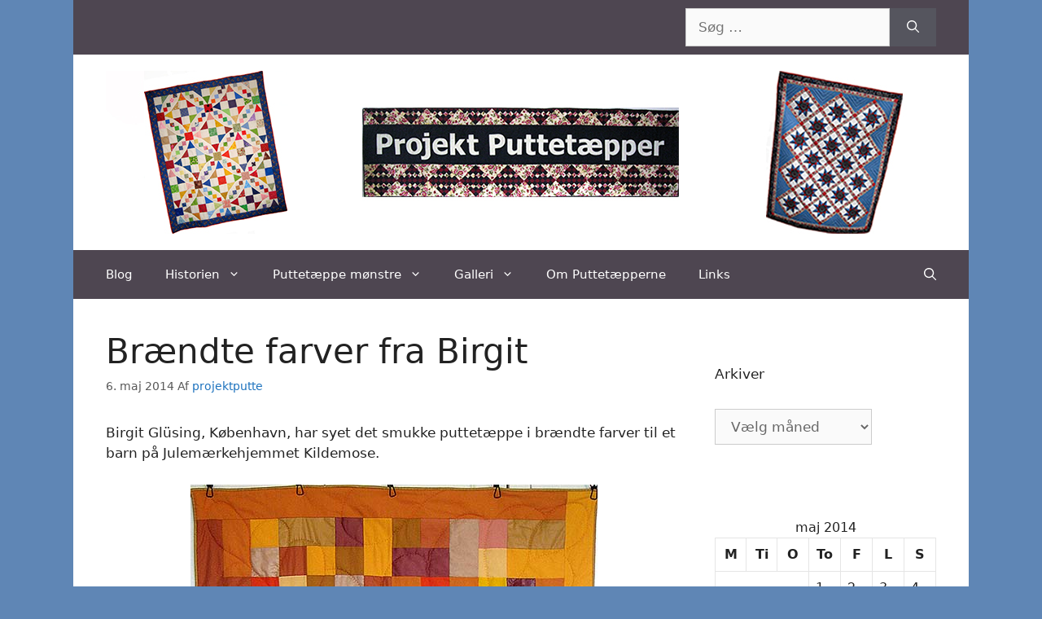

--- FILE ---
content_type: text/html; charset=UTF-8
request_url: http://www.puttetaepper.dk/2014/05/06/braendte-farver-fra-birgit/
body_size: 18680
content:
<!DOCTYPE html>
<html lang="da-DK">
<head>
	<meta charset="UTF-8">
	<meta name='robots' content='index, follow, max-image-preview:large, max-snippet:-1, max-video-preview:-1' />
	<style>img:is([sizes="auto" i], [sizes^="auto," i]) { contain-intrinsic-size: 3000px 1500px }</style>
	<script>
window.koko_analytics = {"url":"http:\/\/www.puttetaepper.dk\/wp-admin\/admin-ajax.php?action=koko_analytics_collect","site_url":"http:\/\/www.puttetaepper.dk","post_id":3750,"path":"\/2014\/05\/06\/braendte-farver-fra-birgit\/","method":"cookie","use_cookie":true};
</script>
<meta name="viewport" content="width=device-width, initial-scale=1">
	<!-- This site is optimized with the Yoast SEO plugin v26.3 - https://yoast.com/wordpress/plugins/seo/ -->
	<title>Brændte farver fra Birgit - Projekt Puttetæpper</title>
	<link rel="canonical" href="http://www.puttetaepper.dk/2014/05/06/braendte-farver-fra-birgit/" />
	<meta property="og:locale" content="da_DK" />
	<meta property="og:type" content="article" />
	<meta property="og:title" content="Brændte farver fra Birgit - Projekt Puttetæpper" />
	<meta property="og:description" content="Birgit Glüsing, København, har syet det smukke puttetæppe i brændte farver til et barn på Julemærkehjemmet Kildemose." />
	<meta property="og:url" content="http://www.puttetaepper.dk/2014/05/06/braendte-farver-fra-birgit/" />
	<meta property="og:site_name" content="Projekt Puttetæpper" />
	<meta property="article:publisher" content="https://www.facebook.com/groups/1506244669592248" />
	<meta property="article:published_time" content="2014-05-06T08:39:45+00:00" />
	<meta property="og:image" content="http://www.puttetaepper.dk/wp-content/uploads/2014/05/1405-birgit-glüsing-Brændte-farver.jpg" />
	<meta name="author" content="projektputte" />
	<meta name="twitter:card" content="summary_large_image" />
	<meta name="twitter:label1" content="Skrevet af" />
	<meta name="twitter:data1" content="projektputte" />
	<script type="application/ld+json" class="yoast-schema-graph">{"@context":"https://schema.org","@graph":[{"@type":"Article","@id":"http://www.puttetaepper.dk/2014/05/06/braendte-farver-fra-birgit/#article","isPartOf":{"@id":"http://www.puttetaepper.dk/2014/05/06/braendte-farver-fra-birgit/"},"author":{"name":"projektputte","@id":"http://www.puttetaepper.dk/#/schema/person/d2e7f9aa1c3da2e118b4a78cd39e8df6"},"headline":"Brændte farver fra Birgit","datePublished":"2014-05-06T08:39:45+00:00","mainEntityOfPage":{"@id":"http://www.puttetaepper.dk/2014/05/06/braendte-farver-fra-birgit/"},"wordCount":27,"commentCount":0,"publisher":{"@id":"http://www.puttetaepper.dk/#organization"},"articleSection":["Puttetæpper"],"inLanguage":"da-DK","potentialAction":[{"@type":"CommentAction","name":"Comment","target":["http://www.puttetaepper.dk/2014/05/06/braendte-farver-fra-birgit/#respond"]}]},{"@type":"WebPage","@id":"http://www.puttetaepper.dk/2014/05/06/braendte-farver-fra-birgit/","url":"http://www.puttetaepper.dk/2014/05/06/braendte-farver-fra-birgit/","name":"Brændte farver fra Birgit - Projekt Puttetæpper","isPartOf":{"@id":"http://www.puttetaepper.dk/#website"},"datePublished":"2014-05-06T08:39:45+00:00","breadcrumb":{"@id":"http://www.puttetaepper.dk/2014/05/06/braendte-farver-fra-birgit/#breadcrumb"},"inLanguage":"da-DK","potentialAction":[{"@type":"ReadAction","target":["http://www.puttetaepper.dk/2014/05/06/braendte-farver-fra-birgit/"]}]},{"@type":"BreadcrumbList","@id":"http://www.puttetaepper.dk/2014/05/06/braendte-farver-fra-birgit/#breadcrumb","itemListElement":[{"@type":"ListItem","position":1,"name":"Hjem","item":"http://www.puttetaepper.dk/"},{"@type":"ListItem","position":2,"name":"Brændte farver fra Birgit"}]},{"@type":"WebSite","@id":"http://www.puttetaepper.dk/#website","url":"http://www.puttetaepper.dk/","name":"Projekt Puttetæpper","description":"Projekt Puttetæppers blog","publisher":{"@id":"http://www.puttetaepper.dk/#organization"},"potentialAction":[{"@type":"SearchAction","target":{"@type":"EntryPoint","urlTemplate":"http://www.puttetaepper.dk/?s={search_term_string}"},"query-input":{"@type":"PropertyValueSpecification","valueRequired":true,"valueName":"search_term_string"}}],"inLanguage":"da-DK"},{"@type":"Organization","@id":"http://www.puttetaepper.dk/#organization","name":"Projekt Puttetæppe","url":"http://www.puttetaepper.dk/","logo":{"@type":"ImageObject","inLanguage":"da-DK","@id":"http://www.puttetaepper.dk/#/schema/logo/image/","url":"http://www.puttetaepper.dk/wp-content/uploads/2021/01/banner-original-stor-scaled.jpg","contentUrl":"http://www.puttetaepper.dk/wp-content/uploads/2021/01/banner-original-stor-scaled.jpg","width":2560,"height":731,"caption":"Projekt Puttetæppe"},"image":{"@id":"http://www.puttetaepper.dk/#/schema/logo/image/"},"sameAs":["https://www.facebook.com/groups/1506244669592248"]},{"@type":"Person","@id":"http://www.puttetaepper.dk/#/schema/person/d2e7f9aa1c3da2e118b4a78cd39e8df6","name":"projektputte","image":{"@type":"ImageObject","inLanguage":"da-DK","@id":"http://www.puttetaepper.dk/#/schema/person/image/","url":"https://secure.gravatar.com/avatar/54056493b4db9b934508095d06802ad9?s=96&d=mm&r=g","contentUrl":"https://secure.gravatar.com/avatar/54056493b4db9b934508095d06802ad9?s=96&d=mm&r=g","caption":"projektputte"},"url":"http://www.puttetaepper.dk/author/projektputte/"}]}</script>
	<!-- / Yoast SEO plugin. -->


<link rel="alternate" type="application/rss+xml" title="Projekt Puttetæpper &raquo; Feed" href="http://www.puttetaepper.dk/feed/" />
<link rel="alternate" type="application/rss+xml" title="Projekt Puttetæpper &raquo;-kommentar-feed" href="http://www.puttetaepper.dk/comments/feed/" />
<link rel="alternate" type="application/rss+xml" title="Projekt Puttetæpper &raquo; Brændte farver fra Birgit-kommentar-feed" href="http://www.puttetaepper.dk/2014/05/06/braendte-farver-fra-birgit/feed/" />
<script>
window._wpemojiSettings = {"baseUrl":"https:\/\/s.w.org\/images\/core\/emoji\/15.0.3\/72x72\/","ext":".png","svgUrl":"https:\/\/s.w.org\/images\/core\/emoji\/15.0.3\/svg\/","svgExt":".svg","source":{"concatemoji":"http:\/\/www.puttetaepper.dk\/wp-includes\/js\/wp-emoji-release.min.js?ver=6.7.4"}};
/*! This file is auto-generated */
!function(i,n){var o,s,e;function c(e){try{var t={supportTests:e,timestamp:(new Date).valueOf()};sessionStorage.setItem(o,JSON.stringify(t))}catch(e){}}function p(e,t,n){e.clearRect(0,0,e.canvas.width,e.canvas.height),e.fillText(t,0,0);var t=new Uint32Array(e.getImageData(0,0,e.canvas.width,e.canvas.height).data),r=(e.clearRect(0,0,e.canvas.width,e.canvas.height),e.fillText(n,0,0),new Uint32Array(e.getImageData(0,0,e.canvas.width,e.canvas.height).data));return t.every(function(e,t){return e===r[t]})}function u(e,t,n){switch(t){case"flag":return n(e,"\ud83c\udff3\ufe0f\u200d\u26a7\ufe0f","\ud83c\udff3\ufe0f\u200b\u26a7\ufe0f")?!1:!n(e,"\ud83c\uddfa\ud83c\uddf3","\ud83c\uddfa\u200b\ud83c\uddf3")&&!n(e,"\ud83c\udff4\udb40\udc67\udb40\udc62\udb40\udc65\udb40\udc6e\udb40\udc67\udb40\udc7f","\ud83c\udff4\u200b\udb40\udc67\u200b\udb40\udc62\u200b\udb40\udc65\u200b\udb40\udc6e\u200b\udb40\udc67\u200b\udb40\udc7f");case"emoji":return!n(e,"\ud83d\udc26\u200d\u2b1b","\ud83d\udc26\u200b\u2b1b")}return!1}function f(e,t,n){var r="undefined"!=typeof WorkerGlobalScope&&self instanceof WorkerGlobalScope?new OffscreenCanvas(300,150):i.createElement("canvas"),a=r.getContext("2d",{willReadFrequently:!0}),o=(a.textBaseline="top",a.font="600 32px Arial",{});return e.forEach(function(e){o[e]=t(a,e,n)}),o}function t(e){var t=i.createElement("script");t.src=e,t.defer=!0,i.head.appendChild(t)}"undefined"!=typeof Promise&&(o="wpEmojiSettingsSupports",s=["flag","emoji"],n.supports={everything:!0,everythingExceptFlag:!0},e=new Promise(function(e){i.addEventListener("DOMContentLoaded",e,{once:!0})}),new Promise(function(t){var n=function(){try{var e=JSON.parse(sessionStorage.getItem(o));if("object"==typeof e&&"number"==typeof e.timestamp&&(new Date).valueOf()<e.timestamp+604800&&"object"==typeof e.supportTests)return e.supportTests}catch(e){}return null}();if(!n){if("undefined"!=typeof Worker&&"undefined"!=typeof OffscreenCanvas&&"undefined"!=typeof URL&&URL.createObjectURL&&"undefined"!=typeof Blob)try{var e="postMessage("+f.toString()+"("+[JSON.stringify(s),u.toString(),p.toString()].join(",")+"));",r=new Blob([e],{type:"text/javascript"}),a=new Worker(URL.createObjectURL(r),{name:"wpTestEmojiSupports"});return void(a.onmessage=function(e){c(n=e.data),a.terminate(),t(n)})}catch(e){}c(n=f(s,u,p))}t(n)}).then(function(e){for(var t in e)n.supports[t]=e[t],n.supports.everything=n.supports.everything&&n.supports[t],"flag"!==t&&(n.supports.everythingExceptFlag=n.supports.everythingExceptFlag&&n.supports[t]);n.supports.everythingExceptFlag=n.supports.everythingExceptFlag&&!n.supports.flag,n.DOMReady=!1,n.readyCallback=function(){n.DOMReady=!0}}).then(function(){return e}).then(function(){var e;n.supports.everything||(n.readyCallback(),(e=n.source||{}).concatemoji?t(e.concatemoji):e.wpemoji&&e.twemoji&&(t(e.twemoji),t(e.wpemoji)))}))}((window,document),window._wpemojiSettings);
</script>
<style id='wp-emoji-styles-inline-css'>

	img.wp-smiley, img.emoji {
		display: inline !important;
		border: none !important;
		box-shadow: none !important;
		height: 1em !important;
		width: 1em !important;
		margin: 0 0.07em !important;
		vertical-align: -0.1em !important;
		background: none !important;
		padding: 0 !important;
	}
</style>
<link rel='stylesheet' id='wp-block-library-css' href='http://www.puttetaepper.dk/wp-includes/css/dist/block-library/style.min.css?ver=6.7.4' media='all' />
<style id='classic-theme-styles-inline-css'>
/*! This file is auto-generated */
.wp-block-button__link{color:#fff;background-color:#32373c;border-radius:9999px;box-shadow:none;text-decoration:none;padding:calc(.667em + 2px) calc(1.333em + 2px);font-size:1.125em}.wp-block-file__button{background:#32373c;color:#fff;text-decoration:none}
</style>
<style id='global-styles-inline-css'>
:root{--wp--preset--aspect-ratio--square: 1;--wp--preset--aspect-ratio--4-3: 4/3;--wp--preset--aspect-ratio--3-4: 3/4;--wp--preset--aspect-ratio--3-2: 3/2;--wp--preset--aspect-ratio--2-3: 2/3;--wp--preset--aspect-ratio--16-9: 16/9;--wp--preset--aspect-ratio--9-16: 9/16;--wp--preset--color--black: #000000;--wp--preset--color--cyan-bluish-gray: #abb8c3;--wp--preset--color--white: #ffffff;--wp--preset--color--pale-pink: #f78da7;--wp--preset--color--vivid-red: #cf2e2e;--wp--preset--color--luminous-vivid-orange: #ff6900;--wp--preset--color--luminous-vivid-amber: #fcb900;--wp--preset--color--light-green-cyan: #7bdcb5;--wp--preset--color--vivid-green-cyan: #00d084;--wp--preset--color--pale-cyan-blue: #8ed1fc;--wp--preset--color--vivid-cyan-blue: #0693e3;--wp--preset--color--vivid-purple: #9b51e0;--wp--preset--color--contrast: var(--contrast);--wp--preset--color--contrast-2: var(--contrast-2);--wp--preset--color--contrast-3: var(--contrast-3);--wp--preset--color--base: var(--base);--wp--preset--color--base-2: var(--base-2);--wp--preset--color--base-3: var(--base-3);--wp--preset--color--accent: var(--accent);--wp--preset--gradient--vivid-cyan-blue-to-vivid-purple: linear-gradient(135deg,rgba(6,147,227,1) 0%,rgb(155,81,224) 100%);--wp--preset--gradient--light-green-cyan-to-vivid-green-cyan: linear-gradient(135deg,rgb(122,220,180) 0%,rgb(0,208,130) 100%);--wp--preset--gradient--luminous-vivid-amber-to-luminous-vivid-orange: linear-gradient(135deg,rgba(252,185,0,1) 0%,rgba(255,105,0,1) 100%);--wp--preset--gradient--luminous-vivid-orange-to-vivid-red: linear-gradient(135deg,rgba(255,105,0,1) 0%,rgb(207,46,46) 100%);--wp--preset--gradient--very-light-gray-to-cyan-bluish-gray: linear-gradient(135deg,rgb(238,238,238) 0%,rgb(169,184,195) 100%);--wp--preset--gradient--cool-to-warm-spectrum: linear-gradient(135deg,rgb(74,234,220) 0%,rgb(151,120,209) 20%,rgb(207,42,186) 40%,rgb(238,44,130) 60%,rgb(251,105,98) 80%,rgb(254,248,76) 100%);--wp--preset--gradient--blush-light-purple: linear-gradient(135deg,rgb(255,206,236) 0%,rgb(152,150,240) 100%);--wp--preset--gradient--blush-bordeaux: linear-gradient(135deg,rgb(254,205,165) 0%,rgb(254,45,45) 50%,rgb(107,0,62) 100%);--wp--preset--gradient--luminous-dusk: linear-gradient(135deg,rgb(255,203,112) 0%,rgb(199,81,192) 50%,rgb(65,88,208) 100%);--wp--preset--gradient--pale-ocean: linear-gradient(135deg,rgb(255,245,203) 0%,rgb(182,227,212) 50%,rgb(51,167,181) 100%);--wp--preset--gradient--electric-grass: linear-gradient(135deg,rgb(202,248,128) 0%,rgb(113,206,126) 100%);--wp--preset--gradient--midnight: linear-gradient(135deg,rgb(2,3,129) 0%,rgb(40,116,252) 100%);--wp--preset--font-size--small: 13px;--wp--preset--font-size--medium: 20px;--wp--preset--font-size--large: 36px;--wp--preset--font-size--x-large: 42px;--wp--preset--spacing--20: 0.44rem;--wp--preset--spacing--30: 0.67rem;--wp--preset--spacing--40: 1rem;--wp--preset--spacing--50: 1.5rem;--wp--preset--spacing--60: 2.25rem;--wp--preset--spacing--70: 3.38rem;--wp--preset--spacing--80: 5.06rem;--wp--preset--shadow--natural: 6px 6px 9px rgba(0, 0, 0, 0.2);--wp--preset--shadow--deep: 12px 12px 50px rgba(0, 0, 0, 0.4);--wp--preset--shadow--sharp: 6px 6px 0px rgba(0, 0, 0, 0.2);--wp--preset--shadow--outlined: 6px 6px 0px -3px rgba(255, 255, 255, 1), 6px 6px rgba(0, 0, 0, 1);--wp--preset--shadow--crisp: 6px 6px 0px rgba(0, 0, 0, 1);}:where(.is-layout-flex){gap: 0.5em;}:where(.is-layout-grid){gap: 0.5em;}body .is-layout-flex{display: flex;}.is-layout-flex{flex-wrap: wrap;align-items: center;}.is-layout-flex > :is(*, div){margin: 0;}body .is-layout-grid{display: grid;}.is-layout-grid > :is(*, div){margin: 0;}:where(.wp-block-columns.is-layout-flex){gap: 2em;}:where(.wp-block-columns.is-layout-grid){gap: 2em;}:where(.wp-block-post-template.is-layout-flex){gap: 1.25em;}:where(.wp-block-post-template.is-layout-grid){gap: 1.25em;}.has-black-color{color: var(--wp--preset--color--black) !important;}.has-cyan-bluish-gray-color{color: var(--wp--preset--color--cyan-bluish-gray) !important;}.has-white-color{color: var(--wp--preset--color--white) !important;}.has-pale-pink-color{color: var(--wp--preset--color--pale-pink) !important;}.has-vivid-red-color{color: var(--wp--preset--color--vivid-red) !important;}.has-luminous-vivid-orange-color{color: var(--wp--preset--color--luminous-vivid-orange) !important;}.has-luminous-vivid-amber-color{color: var(--wp--preset--color--luminous-vivid-amber) !important;}.has-light-green-cyan-color{color: var(--wp--preset--color--light-green-cyan) !important;}.has-vivid-green-cyan-color{color: var(--wp--preset--color--vivid-green-cyan) !important;}.has-pale-cyan-blue-color{color: var(--wp--preset--color--pale-cyan-blue) !important;}.has-vivid-cyan-blue-color{color: var(--wp--preset--color--vivid-cyan-blue) !important;}.has-vivid-purple-color{color: var(--wp--preset--color--vivid-purple) !important;}.has-black-background-color{background-color: var(--wp--preset--color--black) !important;}.has-cyan-bluish-gray-background-color{background-color: var(--wp--preset--color--cyan-bluish-gray) !important;}.has-white-background-color{background-color: var(--wp--preset--color--white) !important;}.has-pale-pink-background-color{background-color: var(--wp--preset--color--pale-pink) !important;}.has-vivid-red-background-color{background-color: var(--wp--preset--color--vivid-red) !important;}.has-luminous-vivid-orange-background-color{background-color: var(--wp--preset--color--luminous-vivid-orange) !important;}.has-luminous-vivid-amber-background-color{background-color: var(--wp--preset--color--luminous-vivid-amber) !important;}.has-light-green-cyan-background-color{background-color: var(--wp--preset--color--light-green-cyan) !important;}.has-vivid-green-cyan-background-color{background-color: var(--wp--preset--color--vivid-green-cyan) !important;}.has-pale-cyan-blue-background-color{background-color: var(--wp--preset--color--pale-cyan-blue) !important;}.has-vivid-cyan-blue-background-color{background-color: var(--wp--preset--color--vivid-cyan-blue) !important;}.has-vivid-purple-background-color{background-color: var(--wp--preset--color--vivid-purple) !important;}.has-black-border-color{border-color: var(--wp--preset--color--black) !important;}.has-cyan-bluish-gray-border-color{border-color: var(--wp--preset--color--cyan-bluish-gray) !important;}.has-white-border-color{border-color: var(--wp--preset--color--white) !important;}.has-pale-pink-border-color{border-color: var(--wp--preset--color--pale-pink) !important;}.has-vivid-red-border-color{border-color: var(--wp--preset--color--vivid-red) !important;}.has-luminous-vivid-orange-border-color{border-color: var(--wp--preset--color--luminous-vivid-orange) !important;}.has-luminous-vivid-amber-border-color{border-color: var(--wp--preset--color--luminous-vivid-amber) !important;}.has-light-green-cyan-border-color{border-color: var(--wp--preset--color--light-green-cyan) !important;}.has-vivid-green-cyan-border-color{border-color: var(--wp--preset--color--vivid-green-cyan) !important;}.has-pale-cyan-blue-border-color{border-color: var(--wp--preset--color--pale-cyan-blue) !important;}.has-vivid-cyan-blue-border-color{border-color: var(--wp--preset--color--vivid-cyan-blue) !important;}.has-vivid-purple-border-color{border-color: var(--wp--preset--color--vivid-purple) !important;}.has-vivid-cyan-blue-to-vivid-purple-gradient-background{background: var(--wp--preset--gradient--vivid-cyan-blue-to-vivid-purple) !important;}.has-light-green-cyan-to-vivid-green-cyan-gradient-background{background: var(--wp--preset--gradient--light-green-cyan-to-vivid-green-cyan) !important;}.has-luminous-vivid-amber-to-luminous-vivid-orange-gradient-background{background: var(--wp--preset--gradient--luminous-vivid-amber-to-luminous-vivid-orange) !important;}.has-luminous-vivid-orange-to-vivid-red-gradient-background{background: var(--wp--preset--gradient--luminous-vivid-orange-to-vivid-red) !important;}.has-very-light-gray-to-cyan-bluish-gray-gradient-background{background: var(--wp--preset--gradient--very-light-gray-to-cyan-bluish-gray) !important;}.has-cool-to-warm-spectrum-gradient-background{background: var(--wp--preset--gradient--cool-to-warm-spectrum) !important;}.has-blush-light-purple-gradient-background{background: var(--wp--preset--gradient--blush-light-purple) !important;}.has-blush-bordeaux-gradient-background{background: var(--wp--preset--gradient--blush-bordeaux) !important;}.has-luminous-dusk-gradient-background{background: var(--wp--preset--gradient--luminous-dusk) !important;}.has-pale-ocean-gradient-background{background: var(--wp--preset--gradient--pale-ocean) !important;}.has-electric-grass-gradient-background{background: var(--wp--preset--gradient--electric-grass) !important;}.has-midnight-gradient-background{background: var(--wp--preset--gradient--midnight) !important;}.has-small-font-size{font-size: var(--wp--preset--font-size--small) !important;}.has-medium-font-size{font-size: var(--wp--preset--font-size--medium) !important;}.has-large-font-size{font-size: var(--wp--preset--font-size--large) !important;}.has-x-large-font-size{font-size: var(--wp--preset--font-size--x-large) !important;}
:where(.wp-block-post-template.is-layout-flex){gap: 1.25em;}:where(.wp-block-post-template.is-layout-grid){gap: 1.25em;}
:where(.wp-block-columns.is-layout-flex){gap: 2em;}:where(.wp-block-columns.is-layout-grid){gap: 2em;}
:root :where(.wp-block-pullquote){font-size: 1.5em;line-height: 1.6;}
</style>
<link rel='stylesheet' id='responsive-lightbox-prettyphoto-css' href='http://www.puttetaepper.dk/wp-content/plugins/responsive-lightbox/assets/prettyphoto/prettyPhoto.min.css?ver=3.1.6' media='all' />
<link rel='stylesheet' id='generate-comments-css' href='http://www.puttetaepper.dk/wp-content/themes/generatepress/assets/css/components/comments.min.css?ver=3.6.0' media='all' />
<link rel='stylesheet' id='generate-widget-areas-css' href='http://www.puttetaepper.dk/wp-content/themes/generatepress/assets/css/components/widget-areas.min.css?ver=3.6.0' media='all' />
<link rel='stylesheet' id='generate-style-css' href='http://www.puttetaepper.dk/wp-content/themes/generatepress/assets/css/main.min.css?ver=3.6.0' media='all' />
<style id='generate-style-inline-css'>
body{background-color:#5f86b5;color:#222222;}a{color:#1e73be;}a:hover, a:focus, a:active{color:#000000;}.grid-container{max-width:1100px;}.wp-block-group__inner-container{max-width:1100px;margin-left:auto;margin-right:auto;}.site-header .header-image{width:1020px;}.generate-back-to-top{font-size:20px;border-radius:3px;position:fixed;bottom:30px;right:30px;line-height:40px;width:40px;text-align:center;z-index:10;transition:opacity 300ms ease-in-out;opacity:0.1;transform:translateY(1000px);}.generate-back-to-top__show{opacity:1;transform:translateY(0);}.navigation-search{position:absolute;left:-99999px;pointer-events:none;visibility:hidden;z-index:20;width:100%;top:0;transition:opacity 100ms ease-in-out;opacity:0;}.navigation-search.nav-search-active{left:0;right:0;pointer-events:auto;visibility:visible;opacity:1;}.navigation-search input[type="search"]{outline:0;border:0;vertical-align:bottom;line-height:1;opacity:0.9;width:100%;z-index:20;border-radius:0;-webkit-appearance:none;height:60px;}.navigation-search input::-ms-clear{display:none;width:0;height:0;}.navigation-search input::-ms-reveal{display:none;width:0;height:0;}.navigation-search input::-webkit-search-decoration, .navigation-search input::-webkit-search-cancel-button, .navigation-search input::-webkit-search-results-button, .navigation-search input::-webkit-search-results-decoration{display:none;}.gen-sidebar-nav .navigation-search{top:auto;bottom:0;}:root{--contrast:#222222;--contrast-2:#575760;--contrast-3:#b2b2be;--base:#f0f0f0;--base-2:#f7f8f9;--base-3:#ffffff;--accent:#1e73be;}:root .has-contrast-color{color:var(--contrast);}:root .has-contrast-background-color{background-color:var(--contrast);}:root .has-contrast-2-color{color:var(--contrast-2);}:root .has-contrast-2-background-color{background-color:var(--contrast-2);}:root .has-contrast-3-color{color:var(--contrast-3);}:root .has-contrast-3-background-color{background-color:var(--contrast-3);}:root .has-base-color{color:var(--base);}:root .has-base-background-color{background-color:var(--base);}:root .has-base-2-color{color:var(--base-2);}:root .has-base-2-background-color{background-color:var(--base-2);}:root .has-base-3-color{color:var(--base-3);}:root .has-base-3-background-color{background-color:var(--base-3);}:root .has-accent-color{color:var(--accent);}:root .has-accent-background-color{background-color:var(--accent);}body, button, input, select, textarea{font-family:-apple-system, system-ui, BlinkMacSystemFont, "Segoe UI", Helvetica, Arial, sans-serif, "Apple Color Emoji", "Segoe UI Emoji", "Segoe UI Symbol";}body{line-height:1.5;}.entry-content > [class*="wp-block-"]:not(:last-child):not(.wp-block-heading){margin-bottom:1.5em;}.main-navigation .main-nav ul ul li a{font-size:14px;}.widget-title{font-size:17px;}.sidebar .widget, .footer-widgets .widget{font-size:16px;}@media (max-width:768px){h1{font-size:31px;}h2{font-size:27px;}h3{font-size:24px;}h4{font-size:22px;}h5{font-size:19px;}}.top-bar{background-color:#4e4651;color:#ffffff;}.top-bar a{color:#ffffff;}.top-bar a:hover{color:#303030;}.site-header{background-color:#ffffff;}.main-title a,.main-title a:hover{color:#222222;}.site-description{color:#757575;}.main-navigation,.main-navigation ul ul{background-color:#4e4651;}.main-navigation .main-nav ul li a, .main-navigation .menu-toggle, .main-navigation .menu-bar-items{color:#ffffff;}.main-navigation .main-nav ul li:not([class*="current-menu-"]):hover > a, .main-navigation .main-nav ul li:not([class*="current-menu-"]):focus > a, .main-navigation .main-nav ul li.sfHover:not([class*="current-menu-"]) > a, .main-navigation .menu-bar-item:hover > a, .main-navigation .menu-bar-item.sfHover > a{color:#000000;background-color:#d8cdcc;}button.menu-toggle:hover,button.menu-toggle:focus{color:#ffffff;}.main-navigation .main-nav ul li[class*="current-menu-"] > a{color:#000000;background-color:#a8afb3;}.navigation-search input[type="search"],.navigation-search input[type="search"]:active, .navigation-search input[type="search"]:focus, .main-navigation .main-nav ul li.search-item.active > a, .main-navigation .menu-bar-items .search-item.active > a{color:#000000;background-color:#d8cdcc;}.main-navigation ul ul{background-color:#4e4651;}.main-navigation .main-nav ul ul li a{color:#ffffff;}.main-navigation .main-nav ul ul li:not([class*="current-menu-"]):hover > a,.main-navigation .main-nav ul ul li:not([class*="current-menu-"]):focus > a, .main-navigation .main-nav ul ul li.sfHover:not([class*="current-menu-"]) > a{color:#000000;background-color:#d8cdcc;}.main-navigation .main-nav ul ul li[class*="current-menu-"] > a{color:#000000;background-color:#a8afb3;}.separate-containers .inside-article, .separate-containers .comments-area, .separate-containers .page-header, .one-container .container, .separate-containers .paging-navigation, .inside-page-header{background-color:#ffffff;}.entry-title a{color:#222222;}.entry-title a:hover{color:#55555e;}.entry-meta{color:#595959;}.sidebar .widget{background-color:#ffffff;}.footer-widgets{background-color:#ffffff;}.footer-widgets .widget-title{color:#000000;}.site-info{color:#ffffff;background-color:#4e4651;}.site-info a{color:#ffffff;}.site-info a:hover{color:#d3d3d3;}.footer-bar .widget_nav_menu .current-menu-item a{color:#d3d3d3;}input[type="text"],input[type="email"],input[type="url"],input[type="password"],input[type="search"],input[type="tel"],input[type="number"],textarea,select{color:#666666;background-color:#fafafa;border-color:#cccccc;}input[type="text"]:focus,input[type="email"]:focus,input[type="url"]:focus,input[type="password"]:focus,input[type="search"]:focus,input[type="tel"]:focus,input[type="number"]:focus,textarea:focus,select:focus{color:#666666;background-color:#ffffff;border-color:#bfbfbf;}button,html input[type="button"],input[type="reset"],input[type="submit"],a.button,a.wp-block-button__link:not(.has-background){color:#ffffff;background-color:#55555e;}button:hover,html input[type="button"]:hover,input[type="reset"]:hover,input[type="submit"]:hover,a.button:hover,button:focus,html input[type="button"]:focus,input[type="reset"]:focus,input[type="submit"]:focus,a.button:focus,a.wp-block-button__link:not(.has-background):active,a.wp-block-button__link:not(.has-background):focus,a.wp-block-button__link:not(.has-background):hover{color:#ffffff;background-color:#3f4047;}a.generate-back-to-top{background-color:rgba( 0,0,0,0.4 );color:#ffffff;}a.generate-back-to-top:hover,a.generate-back-to-top:focus{background-color:rgba( 0,0,0,0.6 );color:#ffffff;}:root{--gp-search-modal-bg-color:var(--base-3);--gp-search-modal-text-color:var(--contrast);--gp-search-modal-overlay-bg-color:rgba(0,0,0,0.2);}@media (max-width: 768px){.main-navigation .menu-bar-item:hover > a, .main-navigation .menu-bar-item.sfHover > a{background:none;color:#ffffff;}}.nav-below-header .main-navigation .inside-navigation.grid-container, .nav-above-header .main-navigation .inside-navigation.grid-container{padding:0px 20px 0px 20px;}.separate-containers .inside-article, .separate-containers .comments-area, .separate-containers .page-header, .separate-containers .paging-navigation, .one-container .site-content, .inside-page-header{padding:40px 20px 40px 40px;}.site-main .wp-block-group__inner-container{padding:40px 20px 40px 40px;}.separate-containers .paging-navigation{padding-top:20px;padding-bottom:20px;}.entry-content .alignwide, body:not(.no-sidebar) .entry-content .alignfull{margin-left:-40px;width:calc(100% + 60px);max-width:calc(100% + 60px);}.one-container.right-sidebar .site-main,.one-container.both-right .site-main{margin-right:20px;}.one-container.both-sidebars .site-main{margin:0px 20px 0px 40px;}.sidebar .widget, .page-header, .widget-area .main-navigation, .site-main > *{margin-bottom:10px;}.separate-containers .site-main{margin:10px;}.both-right .inside-left-sidebar,.both-left .inside-left-sidebar{margin-right:5px;}.both-right .inside-right-sidebar,.both-left .inside-right-sidebar{margin-left:5px;}.separate-containers .featured-image{margin-top:10px;}.separate-containers .inside-right-sidebar, .separate-containers .inside-left-sidebar{margin-top:10px;margin-bottom:10px;}.main-navigation ul ul{width:210px;}.rtl .menu-item-has-children .dropdown-menu-toggle{padding-left:20px;}.rtl .main-navigation .main-nav ul li.menu-item-has-children > a{padding-right:20px;}.widget-area .widget{padding:40px 20px 40px 20px;}@media (max-width:768px){.separate-containers .inside-article, .separate-containers .comments-area, .separate-containers .page-header, .separate-containers .paging-navigation, .one-container .site-content, .inside-page-header{padding:30px;}.site-main .wp-block-group__inner-container{padding:30px;}.inside-top-bar{padding-right:30px;padding-left:30px;}.inside-header{padding-right:30px;padding-left:30px;}.widget-area .widget{padding-top:30px;padding-right:30px;padding-bottom:30px;padding-left:30px;}.footer-widgets-container{padding-top:30px;padding-right:30px;padding-bottom:30px;padding-left:30px;}.inside-site-info{padding-right:30px;padding-left:30px;}.entry-content .alignwide, body:not(.no-sidebar) .entry-content .alignfull{margin-left:-30px;width:calc(100% + 60px);max-width:calc(100% + 60px);}.one-container .site-main .paging-navigation{margin-bottom:10px;}}/* End cached CSS */.is-right-sidebar{width:30%;}.is-left-sidebar{width:30%;}.site-content .content-area{width:70%;}@media (max-width: 768px){.main-navigation .menu-toggle,.sidebar-nav-mobile:not(#sticky-placeholder){display:block;}.main-navigation ul,.gen-sidebar-nav,.main-navigation:not(.slideout-navigation):not(.toggled) .main-nav > ul,.has-inline-mobile-toggle #site-navigation .inside-navigation > *:not(.navigation-search):not(.main-nav){display:none;}.nav-align-right .inside-navigation,.nav-align-center .inside-navigation{justify-content:space-between;}}
.dynamic-author-image-rounded{border-radius:100%;}.dynamic-featured-image, .dynamic-author-image{vertical-align:middle;}.one-container.blog .dynamic-content-template:not(:last-child), .one-container.archive .dynamic-content-template:not(:last-child){padding-bottom:0px;}.dynamic-entry-excerpt > p:last-child{margin-bottom:0px;}
</style>
<script src="http://www.puttetaepper.dk/wp-includes/js/jquery/jquery.min.js?ver=3.7.1" id="jquery-core-js"></script>
<script src="http://www.puttetaepper.dk/wp-includes/js/jquery/jquery-migrate.min.js?ver=3.4.1" id="jquery-migrate-js"></script>
<script src="http://www.puttetaepper.dk/wp-content/plugins/responsive-lightbox/assets/prettyphoto/jquery.prettyPhoto.min.js?ver=3.1.6" id="responsive-lightbox-prettyphoto-js"></script>
<script src="http://www.puttetaepper.dk/wp-includes/js/underscore.min.js?ver=1.13.7" id="underscore-js"></script>
<script src="http://www.puttetaepper.dk/wp-content/plugins/responsive-lightbox/assets/infinitescroll/infinite-scroll.pkgd.min.js?ver=4.0.1" id="responsive-lightbox-infinite-scroll-js"></script>
<script id="responsive-lightbox-js-before">
var rlArgs = {"script":"prettyphoto","selector":"lightbox","customEvents":"","activeGalleries":true,"animationSpeed":"normal","slideshow":false,"slideshowDelay":5000,"slideshowAutoplay":false,"opacity":"0.75","showTitle":true,"allowResize":true,"allowExpand":true,"width":1080,"height":720,"separator":"\/","theme":"pp_default","horizontalPadding":20,"hideFlash":false,"wmode":"opaque","videoAutoplay":false,"modal":false,"deeplinking":false,"overlayGallery":true,"keyboardShortcuts":true,"social":false,"woocommerce_gallery":false,"ajaxurl":"http:\/\/www.puttetaepper.dk\/wp-admin\/admin-ajax.php","nonce":"867d904294","preview":false,"postId":3750,"scriptExtension":false};
</script>
<script src="http://www.puttetaepper.dk/wp-content/plugins/responsive-lightbox/js/front.js?ver=2.5.3" id="responsive-lightbox-js"></script>
<link rel="https://api.w.org/" href="http://www.puttetaepper.dk/wp-json/" /><link rel="alternate" title="JSON" type="application/json" href="http://www.puttetaepper.dk/wp-json/wp/v2/posts/3750" /><link rel="EditURI" type="application/rsd+xml" title="RSD" href="http://www.puttetaepper.dk/xmlrpc.php?rsd" />
<meta name="generator" content="WordPress 6.7.4" />
<link rel='shortlink' href='http://www.puttetaepper.dk/?p=3750' />
<link rel="alternate" title="oEmbed (JSON)" type="application/json+oembed" href="http://www.puttetaepper.dk/wp-json/oembed/1.0/embed?url=http%3A%2F%2Fwww.puttetaepper.dk%2F2014%2F05%2F06%2Fbraendte-farver-fra-birgit%2F" />
<link rel="alternate" title="oEmbed (XML)" type="text/xml+oembed" href="http://www.puttetaepper.dk/wp-json/oembed/1.0/embed?url=http%3A%2F%2Fwww.puttetaepper.dk%2F2014%2F05%2F06%2Fbraendte-farver-fra-birgit%2F&#038;format=xml" />
<link rel="pingback" href="http://www.puttetaepper.dk/xmlrpc.php">
		<style id="wp-custom-css">
			#nav-below{
	display:none;
}		</style>
		</head>

<body class="post-template-default single single-post postid-3750 single-format-standard wp-custom-logo wp-embed-responsive post-image-above-header post-image-aligned-center sticky-menu-fade right-sidebar nav-below-header one-container nav-search-enabled header-aligned-left dropdown-hover" itemtype="https://schema.org/Blog" itemscope>
	<a class="screen-reader-text skip-link" href="#content" title="Hop til indhold">Hop til indhold</a>		<div class="top-bar grid-container top-bar-align-right">
			<div class="inside-top-bar grid-container">
				<aside id="search-3" class="widget inner-padding widget_search"><form method="get" class="search-form" action="http://www.puttetaepper.dk/">
	<label>
		<span class="screen-reader-text">Søg efter:</span>
		<input type="search" class="search-field" placeholder="Søg &hellip;" value="" name="s" title="Søg efter:">
	</label>
	<button class="search-submit" aria-label="Søg"><span class="gp-icon icon-search"><svg viewBox="0 0 512 512" aria-hidden="true" xmlns="http://www.w3.org/2000/svg" width="1em" height="1em"><path fill-rule="evenodd" clip-rule="evenodd" d="M208 48c-88.366 0-160 71.634-160 160s71.634 160 160 160 160-71.634 160-160S296.366 48 208 48zM0 208C0 93.125 93.125 0 208 0s208 93.125 208 208c0 48.741-16.765 93.566-44.843 129.024l133.826 134.018c9.366 9.379 9.355 24.575-.025 33.941-9.379 9.366-24.575 9.355-33.941-.025L337.238 370.987C301.747 399.167 256.839 416 208 416 93.125 416 0 322.875 0 208z" /></svg></span></button></form>
</aside>			</div>
		</div>
				<header class="site-header grid-container" id="masthead" aria-label="Site"  itemtype="https://schema.org/WPHeader" itemscope>
			<div class="inside-header grid-container">
				<div class="site-logo">
					<a href="http://www.puttetaepper.dk/" rel="home">
						<img  class="header-image is-logo-image" alt="Projekt Puttetæpper" src="http://www.puttetaepper.dk/wp-content/uploads/2020/12/Logo_ny19_.jpg" width="1020" height="200" />
					</a>
				</div>			</div>
		</header>
				<nav class="main-navigation grid-container has-menu-bar-items sub-menu-right" id="site-navigation" aria-label="Primary"  itemtype="https://schema.org/SiteNavigationElement" itemscope>
			<div class="inside-navigation grid-container">
				<form method="get" class="search-form navigation-search" action="http://www.puttetaepper.dk/">
					<input type="search" class="search-field" value="" name="s" title="Søg" />
				</form>				<button class="menu-toggle" aria-controls="primary-menu" aria-expanded="false">
					<span class="gp-icon icon-menu-bars"><svg viewBox="0 0 512 512" aria-hidden="true" xmlns="http://www.w3.org/2000/svg" width="1em" height="1em"><path d="M0 96c0-13.255 10.745-24 24-24h464c13.255 0 24 10.745 24 24s-10.745 24-24 24H24c-13.255 0-24-10.745-24-24zm0 160c0-13.255 10.745-24 24-24h464c13.255 0 24 10.745 24 24s-10.745 24-24 24H24c-13.255 0-24-10.745-24-24zm0 160c0-13.255 10.745-24 24-24h464c13.255 0 24 10.745 24 24s-10.745 24-24 24H24c-13.255 0-24-10.745-24-24z" /></svg><svg viewBox="0 0 512 512" aria-hidden="true" xmlns="http://www.w3.org/2000/svg" width="1em" height="1em"><path d="M71.029 71.029c9.373-9.372 24.569-9.372 33.942 0L256 222.059l151.029-151.03c9.373-9.372 24.569-9.372 33.942 0 9.372 9.373 9.372 24.569 0 33.942L289.941 256l151.03 151.029c9.372 9.373 9.372 24.569 0 33.942-9.373 9.372-24.569 9.372-33.942 0L256 289.941l-151.029 151.03c-9.373 9.372-24.569 9.372-33.942 0-9.372-9.373-9.372-24.569 0-33.942L222.059 256 71.029 104.971c-9.372-9.373-9.372-24.569 0-33.942z" /></svg></span><span class="mobile-menu">Menu</span>				</button>
				<div id="primary-menu" class="main-nav"><ul id="menu-2020" class=" menu sf-menu"><li id="menu-item-18269" class="menu-item menu-item-type-custom menu-item-object-custom menu-item-home menu-item-18269"><a href="http://www.puttetaepper.dk">Blog</a></li>
<li id="menu-item-19029" class="menu-item menu-item-type-custom menu-item-object-custom menu-item-has-children menu-item-19029"><a>Historien<span role="presentation" class="dropdown-menu-toggle"><span class="gp-icon icon-arrow"><svg viewBox="0 0 330 512" aria-hidden="true" xmlns="http://www.w3.org/2000/svg" width="1em" height="1em"><path d="M305.913 197.085c0 2.266-1.133 4.815-2.833 6.514L171.087 335.593c-1.7 1.7-4.249 2.832-6.515 2.832s-4.815-1.133-6.515-2.832L26.064 203.599c-1.7-1.7-2.832-4.248-2.832-6.514s1.132-4.816 2.832-6.515l14.162-14.163c1.7-1.699 3.966-2.832 6.515-2.832 2.266 0 4.815 1.133 6.515 2.832l111.316 111.317 111.316-111.317c1.7-1.699 4.249-2.832 6.515-2.832s4.815 1.133 6.515 2.832l14.162 14.163c1.7 1.7 2.833 4.249 2.833 6.515z" /></svg></span></span></a>
<ul class="sub-menu">
	<li id="menu-item-19030" class="menu-item menu-item-type-post_type menu-item-object-page menu-item-19030"><a href="http://www.puttetaepper.dk/en-tanke-blev-foedt/">En tanke blev født</a></li>
	<li id="menu-item-19031" class="menu-item menu-item-type-custom menu-item-object-custom menu-item-has-children menu-item-19031"><a>Historien år 1-10<span role="presentation" class="dropdown-menu-toggle"><span class="gp-icon icon-arrow-right"><svg viewBox="0 0 192 512" aria-hidden="true" xmlns="http://www.w3.org/2000/svg" width="1em" height="1em" fill-rule="evenodd" clip-rule="evenodd" stroke-linejoin="round" stroke-miterlimit="1.414"><path d="M178.425 256.001c0 2.266-1.133 4.815-2.832 6.515L43.599 394.509c-1.7 1.7-4.248 2.833-6.514 2.833s-4.816-1.133-6.515-2.833l-14.163-14.162c-1.699-1.7-2.832-3.966-2.832-6.515 0-2.266 1.133-4.815 2.832-6.515l111.317-111.316L16.407 144.685c-1.699-1.7-2.832-4.249-2.832-6.515s1.133-4.815 2.832-6.515l14.163-14.162c1.7-1.7 4.249-2.833 6.515-2.833s4.815 1.133 6.514 2.833l131.994 131.993c1.7 1.7 2.832 4.249 2.832 6.515z" fill-rule="nonzero" /></svg></span></span></a>
	<ul class="sub-menu">
		<li id="menu-item-18970" class="menu-item menu-item-type-post_type menu-item-object-page menu-item-18970"><a href="http://www.puttetaepper.dk/det-1-aar-1997-98/">Det 1. år – 1997-98</a></li>
		<li id="menu-item-18981" class="menu-item menu-item-type-post_type menu-item-object-page menu-item-18981"><a href="http://www.puttetaepper.dk/projekt-puttetaepper-2-aar-1998-99/">Det 2. år – 1998-99</a></li>
		<li id="menu-item-18985" class="menu-item menu-item-type-post_type menu-item-object-page menu-item-18985"><a href="http://www.puttetaepper.dk/det-3-aar-1999-2000/">Det 3. år – 1999-2000</a></li>
		<li id="menu-item-18986" class="menu-item menu-item-type-post_type menu-item-object-page menu-item-18986"><a href="http://www.puttetaepper.dk/det-4-aar-2000-01/">Det 4. år – 2000-01</a></li>
		<li id="menu-item-18987" class="menu-item menu-item-type-post_type menu-item-object-page menu-item-18987"><a href="http://www.puttetaepper.dk/det-femte-aar-2001-02/">Det 5. år – 2001-02</a></li>
		<li id="menu-item-18988" class="menu-item menu-item-type-post_type menu-item-object-page menu-item-18988"><a href="http://www.puttetaepper.dk/det-6-aar-2002-03/">Det 6. år – 2002-03</a></li>
		<li id="menu-item-18989" class="menu-item menu-item-type-post_type menu-item-object-page menu-item-18989"><a href="http://www.puttetaepper.dk/det-7-aar-2003-04/">Det 7. år – 2003-04</a></li>
		<li id="menu-item-18990" class="menu-item menu-item-type-post_type menu-item-object-page menu-item-18990"><a href="http://www.puttetaepper.dk/det-8-aar-2004-05/">Det 8. år – 2004-05</a></li>
		<li id="menu-item-18991" class="menu-item menu-item-type-post_type menu-item-object-page menu-item-18991"><a href="http://www.puttetaepper.dk/det-9-aar-2005-06/">Det 9. år – 2005-06</a></li>
		<li id="menu-item-18971" class="menu-item menu-item-type-post_type menu-item-object-page menu-item-18971"><a href="http://www.puttetaepper.dk/det-10-aar-2006-07/">Det 10. år – 2006-07</a></li>
	</ul>
</li>
	<li id="menu-item-19032" class="menu-item menu-item-type-custom menu-item-object-custom menu-item-has-children menu-item-19032"><a>Historien år 11-20<span role="presentation" class="dropdown-menu-toggle"><span class="gp-icon icon-arrow-right"><svg viewBox="0 0 192 512" aria-hidden="true" xmlns="http://www.w3.org/2000/svg" width="1em" height="1em" fill-rule="evenodd" clip-rule="evenodd" stroke-linejoin="round" stroke-miterlimit="1.414"><path d="M178.425 256.001c0 2.266-1.133 4.815-2.832 6.515L43.599 394.509c-1.7 1.7-4.248 2.833-6.514 2.833s-4.816-1.133-6.515-2.833l-14.163-14.162c-1.699-1.7-2.832-3.966-2.832-6.515 0-2.266 1.133-4.815 2.832-6.515l111.317-111.316L16.407 144.685c-1.699-1.7-2.832-4.249-2.832-6.515s1.133-4.815 2.832-6.515l14.163-14.162c1.7-1.7 4.249-2.833 6.515-2.833s4.815 1.133 6.514 2.833l131.994 131.993c1.7 1.7 2.832 4.249 2.832 6.515z" fill-rule="nonzero" /></svg></span></span></a>
	<ul class="sub-menu">
		<li id="menu-item-18972" class="menu-item menu-item-type-post_type menu-item-object-page menu-item-18972"><a href="http://www.puttetaepper.dk/det-11-aar-2007-08/">Det 11. år 2007 – 08</a></li>
		<li id="menu-item-18973" class="menu-item menu-item-type-post_type menu-item-object-page menu-item-18973"><a href="http://www.puttetaepper.dk/det-12-aar-2008-09/">Det 12. år 2008 – 09</a></li>
		<li id="menu-item-18974" class="menu-item menu-item-type-post_type menu-item-object-page menu-item-18974"><a href="http://www.puttetaepper.dk/det-13-aar-2009-10/">Det 13. år 2009 – 10</a></li>
		<li id="menu-item-18975" class="menu-item menu-item-type-post_type menu-item-object-page menu-item-18975"><a href="http://www.puttetaepper.dk/det-14-aar-2010-11/">Det 14. år 2010 – 11</a></li>
		<li id="menu-item-18976" class="menu-item menu-item-type-post_type menu-item-object-page menu-item-18976"><a href="http://www.puttetaepper.dk/det-15-aar-2011-12/">Det 15. år 2011 – 12</a></li>
		<li id="menu-item-18977" class="menu-item menu-item-type-post_type menu-item-object-page menu-item-18977"><a href="http://www.puttetaepper.dk/det-16-aar-2012-13/">Det 16. år 2012 – 13</a></li>
		<li id="menu-item-18978" class="menu-item menu-item-type-post_type menu-item-object-page menu-item-18978"><a href="http://www.puttetaepper.dk/det-17-aar-2013-14/">Det 17. år 2013 – 14</a></li>
		<li id="menu-item-18979" class="menu-item menu-item-type-post_type menu-item-object-page menu-item-18979"><a href="http://www.puttetaepper.dk/det-18-aar-2014-15/">Det 18. år 2014 – 15</a></li>
		<li id="menu-item-18980" class="menu-item menu-item-type-post_type menu-item-object-page menu-item-18980"><a href="http://www.puttetaepper.dk/det-19-aar-2015-16/">Det 19. år 2015 – 16</a></li>
		<li id="menu-item-18982" class="menu-item menu-item-type-post_type menu-item-object-page menu-item-18982"><a href="http://www.puttetaepper.dk/det-20-aar-2016-17/">Det 20. år 2016 – 17</a></li>
	</ul>
</li>
	<li id="menu-item-19033" class="menu-item menu-item-type-custom menu-item-object-custom menu-item-has-children menu-item-19033"><a>Historien år 21-30<span role="presentation" class="dropdown-menu-toggle"><span class="gp-icon icon-arrow-right"><svg viewBox="0 0 192 512" aria-hidden="true" xmlns="http://www.w3.org/2000/svg" width="1em" height="1em" fill-rule="evenodd" clip-rule="evenodd" stroke-linejoin="round" stroke-miterlimit="1.414"><path d="M178.425 256.001c0 2.266-1.133 4.815-2.832 6.515L43.599 394.509c-1.7 1.7-4.248 2.833-6.514 2.833s-4.816-1.133-6.515-2.833l-14.163-14.162c-1.699-1.7-2.832-3.966-2.832-6.515 0-2.266 1.133-4.815 2.832-6.515l111.317-111.316L16.407 144.685c-1.699-1.7-2.832-4.249-2.832-6.515s1.133-4.815 2.832-6.515l14.163-14.162c1.7-1.7 4.249-2.833 6.515-2.833s4.815 1.133 6.514 2.833l131.994 131.993c1.7 1.7 2.832 4.249 2.832 6.515z" fill-rule="nonzero" /></svg></span></span></a>
	<ul class="sub-menu">
		<li id="menu-item-18983" class="menu-item menu-item-type-post_type menu-item-object-page menu-item-18983"><a href="http://www.puttetaepper.dk/det-21-aar-2017-18/">Det 21. år 2017</a></li>
		<li id="menu-item-18984" class="menu-item menu-item-type-post_type menu-item-object-page menu-item-18984"><a href="http://www.puttetaepper.dk/det-22-aar-2018-19/">Det 22. år 2018</a></li>
		<li id="menu-item-27618" class="menu-item menu-item-type-post_type menu-item-object-page menu-item-27618"><a href="http://www.puttetaepper.dk/det-23-aar-2019/">Det 23. år 2019</a></li>
		<li id="menu-item-27617" class="menu-item menu-item-type-post_type menu-item-object-page menu-item-27617"><a href="http://www.puttetaepper.dk/det-24-aar-2020/">Det 24. år 2020</a></li>
	</ul>
</li>
</ul>
</li>
<li id="menu-item-18271" class="menu-item menu-item-type-post_type menu-item-object-page menu-item-has-children menu-item-18271"><a href="http://www.puttetaepper.dk/puttetaeppe_moenstre/">Puttetæppe mønstre<span role="presentation" class="dropdown-menu-toggle"><span class="gp-icon icon-arrow"><svg viewBox="0 0 330 512" aria-hidden="true" xmlns="http://www.w3.org/2000/svg" width="1em" height="1em"><path d="M305.913 197.085c0 2.266-1.133 4.815-2.833 6.514L171.087 335.593c-1.7 1.7-4.249 2.832-6.515 2.832s-4.815-1.133-6.515-2.832L26.064 203.599c-1.7-1.7-2.832-4.248-2.832-6.514s1.132-4.816 2.832-6.515l14.162-14.163c1.7-1.699 3.966-2.832 6.515-2.832 2.266 0 4.815 1.133 6.515 2.832l111.316 111.317 111.316-111.317c1.7-1.699 4.249-2.832 6.515-2.832s4.815 1.133 6.515 2.832l14.162 14.163c1.7 1.7 2.833 4.249 2.833 6.515z" /></svg></span></span></a>
<ul class="sub-menu">
	<li id="menu-item-27320" class="menu-item menu-item-type-post_type menu-item-object-page menu-item-27320"><a href="http://www.puttetaepper.dk/10-aars-jubilaeumstaeppe/">10 års jubilæumstæppe</a></li>
	<li id="menu-item-27623" class="menu-item menu-item-type-post_type menu-item-object-page menu-item-27623"><a href="http://www.puttetaepper.dk/20-aars-jubilaeumstaeppe/">20 års jubilæumstæppe</a></li>
	<li id="menu-item-27624" class="menu-item menu-item-type-custom menu-item-object-custom menu-item-has-children menu-item-27624"><a>1999-2007 mønstre<span role="presentation" class="dropdown-menu-toggle"><span class="gp-icon icon-arrow-right"><svg viewBox="0 0 192 512" aria-hidden="true" xmlns="http://www.w3.org/2000/svg" width="1em" height="1em" fill-rule="evenodd" clip-rule="evenodd" stroke-linejoin="round" stroke-miterlimit="1.414"><path d="M178.425 256.001c0 2.266-1.133 4.815-2.832 6.515L43.599 394.509c-1.7 1.7-4.248 2.833-6.514 2.833s-4.816-1.133-6.515-2.833l-14.163-14.162c-1.699-1.7-2.832-3.966-2.832-6.515 0-2.266 1.133-4.815 2.832-6.515l111.317-111.316L16.407 144.685c-1.699-1.7-2.832-4.249-2.832-6.515s1.133-4.815 2.832-6.515l14.163-14.162c1.7-1.7 4.249-2.833 6.515-2.833s4.815 1.133 6.514 2.833l131.994 131.993c1.7 1.7 2.832 4.249 2.832 6.515z" fill-rule="nonzero" /></svg></span></span></a>
	<ul class="sub-menu">
		<li id="menu-item-27319" class="menu-item menu-item-type-post_type menu-item-object-page menu-item-27319"><a href="http://www.puttetaepper.dk/1998-moenster-roterende-stjerne/">1998 – Roterende stjerne</a></li>
		<li id="menu-item-27318" class="menu-item menu-item-type-post_type menu-item-object-page menu-item-27318"><a href="http://www.puttetaepper.dk/1998-moenster-summerfest/">1998 – Summerfest</a></li>
		<li id="menu-item-27317" class="menu-item menu-item-type-post_type menu-item-object-page menu-item-27317"><a href="http://www.puttetaepper.dk/1999-moenster-short-and-sweet/">1999 – Short and Sweet</a></li>
		<li id="menu-item-27316" class="menu-item menu-item-type-post_type menu-item-object-page menu-item-27316"><a href="http://www.puttetaepper.dk/2000-moenster-bookworm/">2000 – Bookworm</a></li>
		<li id="menu-item-27315" class="menu-item menu-item-type-post_type menu-item-object-page menu-item-27315"><a href="http://www.puttetaepper.dk/2001-moenster-malteserkors/">2001 – Malteserkors</a></li>
		<li id="menu-item-27314" class="menu-item menu-item-type-post_type menu-item-object-page menu-item-27314"><a href="http://www.puttetaepper.dk/2002-moenster-coxeys-camp/">2002 – Coxey’s Camp</a></li>
		<li id="menu-item-27313" class="menu-item menu-item-type-post_type menu-item-object-page menu-item-27313"><a href="http://www.puttetaepper.dk/2003-moenster-jacob-stigen/">2003 – Jacob-stigen</a></li>
		<li id="menu-item-27312" class="menu-item menu-item-type-post_type menu-item-object-page menu-item-27312"><a href="http://www.puttetaepper.dk/2004-moenster-churn-dash/">2004 – Churn Dash</a></li>
		<li id="menu-item-27311" class="menu-item menu-item-type-post_type menu-item-object-page menu-item-27311"><a href="http://www.puttetaepper.dk/2005-moenster-hayes-corner/">2005 – Hayes’ Corner</a></li>
		<li id="menu-item-27310" class="menu-item menu-item-type-post_type menu-item-object-page menu-item-27310"><a href="http://www.puttetaepper.dk/2006-moenster-antique-tile/">2006 – Antique Tile</a></li>
		<li id="menu-item-19018" class="menu-item menu-item-type-post_type menu-item-object-page menu-item-19018"><a href="http://www.puttetaepper.dk/2007-moenster-snails-trail/">2007 – Snails Trail</a></li>
	</ul>
</li>
	<li id="menu-item-27697" class="menu-item menu-item-type-custom menu-item-object-custom menu-item-has-children menu-item-27697"><a>2008-2017 mønstre<span role="presentation" class="dropdown-menu-toggle"><span class="gp-icon icon-arrow-right"><svg viewBox="0 0 192 512" aria-hidden="true" xmlns="http://www.w3.org/2000/svg" width="1em" height="1em" fill-rule="evenodd" clip-rule="evenodd" stroke-linejoin="round" stroke-miterlimit="1.414"><path d="M178.425 256.001c0 2.266-1.133 4.815-2.832 6.515L43.599 394.509c-1.7 1.7-4.248 2.833-6.514 2.833s-4.816-1.133-6.515-2.833l-14.163-14.162c-1.699-1.7-2.832-3.966-2.832-6.515 0-2.266 1.133-4.815 2.832-6.515l111.317-111.316L16.407 144.685c-1.699-1.7-2.832-4.249-2.832-6.515s1.133-4.815 2.832-6.515l14.163-14.162c1.7-1.7 4.249-2.833 6.515-2.833s4.815 1.133 6.514 2.833l131.994 131.993c1.7 1.7 2.832 4.249 2.832 6.515z" fill-rule="nonzero" /></svg></span></span></a>
	<ul class="sub-menu">
		<li id="menu-item-27696" class="menu-item menu-item-type-post_type menu-item-object-page menu-item-27696"><a href="http://www.puttetaepper.dk/2008-moenster/">2008 &#8211; Emmas Blomster</a></li>
		<li id="menu-item-27695" class="menu-item menu-item-type-post_type menu-item-object-page menu-item-27695"><a href="http://www.puttetaepper.dk/2009-moenster/">2009 &#8211; Country Checkers</a></li>
		<li id="menu-item-27694" class="menu-item menu-item-type-post_type menu-item-object-page menu-item-27694"><a href="http://www.puttetaepper.dk/2010-moenster/">2010 &#8211; Stier og Hegn</a></li>
		<li id="menu-item-27693" class="menu-item menu-item-type-post_type menu-item-object-page menu-item-27693"><a href="http://www.puttetaepper.dk/2011-moenster/">2011 &#8211; Shinning Star</a></li>
		<li id="menu-item-27692" class="menu-item menu-item-type-post_type menu-item-object-page menu-item-27692"><a href="http://www.puttetaepper.dk/2012-moenster/">2012 &#8211; Fødselsdagsblomst</a></li>
		<li id="menu-item-27691" class="menu-item menu-item-type-post_type menu-item-object-page menu-item-27691"><a href="http://www.puttetaepper.dk/2013-moenster/">2013 &#8211; Rundsav</a></li>
		<li id="menu-item-27690" class="menu-item menu-item-type-post_type menu-item-object-page menu-item-27690"><a href="http://www.puttetaepper.dk/2014-moenster/">2014 &#8211; Syskrin</a></li>
		<li id="menu-item-27689" class="menu-item menu-item-type-post_type menu-item-object-page menu-item-27689"><a href="http://www.puttetaepper.dk/2015-moenster/">2015 &#8211; Møllesti</a></li>
		<li id="menu-item-27688" class="menu-item menu-item-type-post_type menu-item-object-page menu-item-27688"><a href="http://www.puttetaepper.dk/2016-moenster/">2016 &#8211; Georgia</a></li>
		<li id="menu-item-27687" class="menu-item menu-item-type-post_type menu-item-object-page menu-item-27687"><a href="http://www.puttetaepper.dk/2017-moenster/">2017 &#8211; Musetrappe</a></li>
	</ul>
</li>
</ul>
</li>
<li id="menu-item-19245" class="menu-item menu-item-type-custom menu-item-object-custom menu-item-has-children menu-item-19245"><a>Galleri<span role="presentation" class="dropdown-menu-toggle"><span class="gp-icon icon-arrow"><svg viewBox="0 0 330 512" aria-hidden="true" xmlns="http://www.w3.org/2000/svg" width="1em" height="1em"><path d="M305.913 197.085c0 2.266-1.133 4.815-2.833 6.514L171.087 335.593c-1.7 1.7-4.249 2.832-6.515 2.832s-4.815-1.133-6.515-2.832L26.064 203.599c-1.7-1.7-2.832-4.248-2.832-6.514s1.132-4.816 2.832-6.515l14.162-14.163c1.7-1.699 3.966-2.832 6.515-2.832 2.266 0 4.815 1.133 6.515 2.832l111.316 111.317 111.316-111.317c1.7-1.699 4.249-2.832 6.515-2.832s4.815 1.133 6.515 2.832l14.162 14.163c1.7 1.7 2.833 4.249 2.833 6.515z" /></svg></span></span></a>
<ul class="sub-menu">
	<li id="menu-item-37976" class="menu-item menu-item-type-custom menu-item-object-custom menu-item-has-children menu-item-37976"><a>Galleri 2025<span role="presentation" class="dropdown-menu-toggle"><span class="gp-icon icon-arrow-right"><svg viewBox="0 0 192 512" aria-hidden="true" xmlns="http://www.w3.org/2000/svg" width="1em" height="1em" fill-rule="evenodd" clip-rule="evenodd" stroke-linejoin="round" stroke-miterlimit="1.414"><path d="M178.425 256.001c0 2.266-1.133 4.815-2.832 6.515L43.599 394.509c-1.7 1.7-4.248 2.833-6.514 2.833s-4.816-1.133-6.515-2.833l-14.163-14.162c-1.699-1.7-2.832-3.966-2.832-6.515 0-2.266 1.133-4.815 2.832-6.515l111.317-111.316L16.407 144.685c-1.699-1.7-2.832-4.249-2.832-6.515s1.133-4.815 2.832-6.515l14.163-14.162c1.7-1.7 4.249-2.833 6.515-2.833s4.815 1.133 6.514 2.833l131.994 131.993c1.7 1.7 2.832 4.249 2.832 6.515z" fill-rule="nonzero" /></svg></span></span></a>
	<ul class="sub-menu">
		<li id="menu-item-37975" class="menu-item menu-item-type-post_type menu-item-object-page menu-item-37975"><a href="http://www.puttetaepper.dk/2025-1-kvartal/">2025, 1. kvartal</a></li>
		<li id="menu-item-37974" class="menu-item menu-item-type-post_type menu-item-object-page menu-item-37974"><a href="http://www.puttetaepper.dk/2025-2-kvartal/">2025, 2. kvartal</a></li>
		<li id="menu-item-37973" class="menu-item menu-item-type-post_type menu-item-object-page menu-item-37973"><a href="http://www.puttetaepper.dk/2025-3-kvartal/">2025, 3. kvartal</a></li>
		<li id="menu-item-37972" class="menu-item menu-item-type-post_type menu-item-object-page menu-item-37972"><a href="http://www.puttetaepper.dk/2025-4-kvartal/">2025, 4. kvartal</a></li>
	</ul>
</li>
	<li id="menu-item-34738" class="menu-item menu-item-type-custom menu-item-object-custom menu-item-has-children menu-item-34738"><a>Galleri 2024<span role="presentation" class="dropdown-menu-toggle"><span class="gp-icon icon-arrow-right"><svg viewBox="0 0 192 512" aria-hidden="true" xmlns="http://www.w3.org/2000/svg" width="1em" height="1em" fill-rule="evenodd" clip-rule="evenodd" stroke-linejoin="round" stroke-miterlimit="1.414"><path d="M178.425 256.001c0 2.266-1.133 4.815-2.832 6.515L43.599 394.509c-1.7 1.7-4.248 2.833-6.514 2.833s-4.816-1.133-6.515-2.833l-14.163-14.162c-1.699-1.7-2.832-3.966-2.832-6.515 0-2.266 1.133-4.815 2.832-6.515l111.317-111.316L16.407 144.685c-1.699-1.7-2.832-4.249-2.832-6.515s1.133-4.815 2.832-6.515l14.163-14.162c1.7-1.7 4.249-2.833 6.515-2.833s4.815 1.133 6.514 2.833l131.994 131.993c1.7 1.7 2.832 4.249 2.832 6.515z" fill-rule="nonzero" /></svg></span></span></a>
	<ul class="sub-menu">
		<li id="menu-item-34737" class="menu-item menu-item-type-post_type menu-item-object-page menu-item-34737"><a href="http://www.puttetaepper.dk/2024-1-kvartal/">2024, 1. kvartal</a></li>
		<li id="menu-item-34736" class="menu-item menu-item-type-post_type menu-item-object-page menu-item-34736"><a href="http://www.puttetaepper.dk/2024-2-kvartal/">2024, 2. kvartal</a></li>
		<li id="menu-item-34735" class="menu-item menu-item-type-post_type menu-item-object-page menu-item-34735"><a href="http://www.puttetaepper.dk/2024-3-kvartal/">2024, 3. kvartal</a></li>
		<li id="menu-item-34734" class="menu-item menu-item-type-post_type menu-item-object-page menu-item-34734"><a href="http://www.puttetaepper.dk/2024-4-kvartal/">2024, 4. kvartal</a></li>
	</ul>
</li>
	<li id="menu-item-32069" class="menu-item menu-item-type-custom menu-item-object-custom menu-item-has-children menu-item-32069"><a>Galleri 2023<span role="presentation" class="dropdown-menu-toggle"><span class="gp-icon icon-arrow-right"><svg viewBox="0 0 192 512" aria-hidden="true" xmlns="http://www.w3.org/2000/svg" width="1em" height="1em" fill-rule="evenodd" clip-rule="evenodd" stroke-linejoin="round" stroke-miterlimit="1.414"><path d="M178.425 256.001c0 2.266-1.133 4.815-2.832 6.515L43.599 394.509c-1.7 1.7-4.248 2.833-6.514 2.833s-4.816-1.133-6.515-2.833l-14.163-14.162c-1.699-1.7-2.832-3.966-2.832-6.515 0-2.266 1.133-4.815 2.832-6.515l111.317-111.316L16.407 144.685c-1.699-1.7-2.832-4.249-2.832-6.515s1.133-4.815 2.832-6.515l14.163-14.162c1.7-1.7 4.249-2.833 6.515-2.833s4.815 1.133 6.514 2.833l131.994 131.993c1.7 1.7 2.832 4.249 2.832 6.515z" fill-rule="nonzero" /></svg></span></span></a>
	<ul class="sub-menu">
		<li id="menu-item-32090" class="menu-item menu-item-type-post_type menu-item-object-page menu-item-32090"><a href="http://www.puttetaepper.dk/2023-1-kvartal/">2023, 1. kvartal</a></li>
		<li id="menu-item-32089" class="menu-item menu-item-type-post_type menu-item-object-page menu-item-32089"><a href="http://www.puttetaepper.dk/2023-2-kvartal/">2023, 2. kvartal</a></li>
		<li id="menu-item-32088" class="menu-item menu-item-type-post_type menu-item-object-page menu-item-32088"><a href="http://www.puttetaepper.dk/2023-3-kvartal/">2023, 3. kvartal</a></li>
		<li id="menu-item-32087" class="menu-item menu-item-type-post_type menu-item-object-page menu-item-32087"><a href="http://www.puttetaepper.dk/2023-4-kvartal/">2023, 4. kvartal</a></li>
	</ul>
</li>
	<li id="menu-item-29604" class="menu-item menu-item-type-custom menu-item-object-custom menu-item-has-children menu-item-29604"><a>Galleri 2022<span role="presentation" class="dropdown-menu-toggle"><span class="gp-icon icon-arrow-right"><svg viewBox="0 0 192 512" aria-hidden="true" xmlns="http://www.w3.org/2000/svg" width="1em" height="1em" fill-rule="evenodd" clip-rule="evenodd" stroke-linejoin="round" stroke-miterlimit="1.414"><path d="M178.425 256.001c0 2.266-1.133 4.815-2.832 6.515L43.599 394.509c-1.7 1.7-4.248 2.833-6.514 2.833s-4.816-1.133-6.515-2.833l-14.163-14.162c-1.699-1.7-2.832-3.966-2.832-6.515 0-2.266 1.133-4.815 2.832-6.515l111.317-111.316L16.407 144.685c-1.699-1.7-2.832-4.249-2.832-6.515s1.133-4.815 2.832-6.515l14.163-14.162c1.7-1.7 4.249-2.833 6.515-2.833s4.815 1.133 6.514 2.833l131.994 131.993c1.7 1.7 2.832 4.249 2.832 6.515z" fill-rule="nonzero" /></svg></span></span></a>
	<ul class="sub-menu">
		<li id="menu-item-29616" class="menu-item menu-item-type-post_type menu-item-object-page menu-item-29616"><a href="http://www.puttetaepper.dk/2022-1-kvartal/">2022, 1. kvartal</a></li>
		<li id="menu-item-29615" class="menu-item menu-item-type-post_type menu-item-object-page menu-item-29615"><a href="http://www.puttetaepper.dk/2022-2-kvartal/">2022, 2. kvartal</a></li>
		<li id="menu-item-29614" class="menu-item menu-item-type-post_type menu-item-object-page menu-item-29614"><a href="http://www.puttetaepper.dk/2022-3-kvartal/">2022, 3. kvartal</a></li>
		<li id="menu-item-29613" class="menu-item menu-item-type-post_type menu-item-object-page menu-item-29613"><a href="http://www.puttetaepper.dk/2022-4-kvartal/">2022, 4. kvartal</a></li>
	</ul>
</li>
	<li id="menu-item-19255" class="menu-item menu-item-type-custom menu-item-object-custom menu-item-has-children menu-item-19255"><a>Galleri 2021<span role="presentation" class="dropdown-menu-toggle"><span class="gp-icon icon-arrow-right"><svg viewBox="0 0 192 512" aria-hidden="true" xmlns="http://www.w3.org/2000/svg" width="1em" height="1em" fill-rule="evenodd" clip-rule="evenodd" stroke-linejoin="round" stroke-miterlimit="1.414"><path d="M178.425 256.001c0 2.266-1.133 4.815-2.832 6.515L43.599 394.509c-1.7 1.7-4.248 2.833-6.514 2.833s-4.816-1.133-6.515-2.833l-14.163-14.162c-1.699-1.7-2.832-3.966-2.832-6.515 0-2.266 1.133-4.815 2.832-6.515l111.317-111.316L16.407 144.685c-1.699-1.7-2.832-4.249-2.832-6.515s1.133-4.815 2.832-6.515l14.163-14.162c1.7-1.7 4.249-2.833 6.515-2.833s4.815 1.133 6.514 2.833l131.994 131.993c1.7 1.7 2.832 4.249 2.832 6.515z" fill-rule="nonzero" /></svg></span></span></a>
	<ul class="sub-menu">
		<li id="menu-item-19533" class="menu-item menu-item-type-post_type menu-item-object-page menu-item-19533"><a href="http://www.puttetaepper.dk/1-kvartal-2021/">2021, 1. kvartal</a></li>
		<li id="menu-item-27122" class="menu-item menu-item-type-post_type menu-item-object-page menu-item-27122"><a href="http://www.puttetaepper.dk/2021-2-kvartal/">2021, 2. kvartal</a></li>
		<li id="menu-item-27121" class="menu-item menu-item-type-post_type menu-item-object-page menu-item-27121"><a href="http://www.puttetaepper.dk/2021-3-kvartal/">2021, 3. kvartal</a></li>
		<li id="menu-item-27120" class="menu-item menu-item-type-post_type menu-item-object-page menu-item-27120"><a href="http://www.puttetaepper.dk/2021-4-kvartal/">2021, 4. kvartal</a></li>
	</ul>
</li>
	<li id="menu-item-19256" class="menu-item menu-item-type-custom menu-item-object-custom menu-item-has-children menu-item-19256"><a>Galleri 2020<span role="presentation" class="dropdown-menu-toggle"><span class="gp-icon icon-arrow-right"><svg viewBox="0 0 192 512" aria-hidden="true" xmlns="http://www.w3.org/2000/svg" width="1em" height="1em" fill-rule="evenodd" clip-rule="evenodd" stroke-linejoin="round" stroke-miterlimit="1.414"><path d="M178.425 256.001c0 2.266-1.133 4.815-2.832 6.515L43.599 394.509c-1.7 1.7-4.248 2.833-6.514 2.833s-4.816-1.133-6.515-2.833l-14.163-14.162c-1.699-1.7-2.832-3.966-2.832-6.515 0-2.266 1.133-4.815 2.832-6.515l111.317-111.316L16.407 144.685c-1.699-1.7-2.832-4.249-2.832-6.515s1.133-4.815 2.832-6.515l14.163-14.162c1.7-1.7 4.249-2.833 6.515-2.833s4.815 1.133 6.514 2.833l131.994 131.993c1.7 1.7 2.832 4.249 2.832 6.515z" fill-rule="nonzero" /></svg></span></span></a>
	<ul class="sub-menu">
		<li id="menu-item-21083" class="menu-item menu-item-type-post_type menu-item-object-page menu-item-21083"><a href="http://www.puttetaepper.dk/2020-1-kvartal/">2020, 1. kvartal</a></li>
		<li id="menu-item-21084" class="menu-item menu-item-type-post_type menu-item-object-page menu-item-21084"><a href="http://www.puttetaepper.dk/2020-2-kvartal/">2020, 2. kvartal</a></li>
		<li id="menu-item-21085" class="menu-item menu-item-type-post_type menu-item-object-page menu-item-21085"><a href="http://www.puttetaepper.dk/2020-3-kvartal/">2020, 3. kvartal</a></li>
		<li id="menu-item-21086" class="menu-item menu-item-type-post_type menu-item-object-page menu-item-21086"><a href="http://www.puttetaepper.dk/2020-4-kvartal/">2020, 4. kvartal</a></li>
	</ul>
</li>
	<li id="menu-item-21099" class="menu-item menu-item-type-custom menu-item-object-custom menu-item-has-children menu-item-21099"><a>Galleri 2019<span role="presentation" class="dropdown-menu-toggle"><span class="gp-icon icon-arrow-right"><svg viewBox="0 0 192 512" aria-hidden="true" xmlns="http://www.w3.org/2000/svg" width="1em" height="1em" fill-rule="evenodd" clip-rule="evenodd" stroke-linejoin="round" stroke-miterlimit="1.414"><path d="M178.425 256.001c0 2.266-1.133 4.815-2.832 6.515L43.599 394.509c-1.7 1.7-4.248 2.833-6.514 2.833s-4.816-1.133-6.515-2.833l-14.163-14.162c-1.699-1.7-2.832-3.966-2.832-6.515 0-2.266 1.133-4.815 2.832-6.515l111.317-111.316L16.407 144.685c-1.699-1.7-2.832-4.249-2.832-6.515s1.133-4.815 2.832-6.515l14.163-14.162c1.7-1.7 4.249-2.833 6.515-2.833s4.815 1.133 6.514 2.833l131.994 131.993c1.7 1.7 2.832 4.249 2.832 6.515z" fill-rule="nonzero" /></svg></span></span></a>
	<ul class="sub-menu">
		<li id="menu-item-21095" class="menu-item menu-item-type-post_type menu-item-object-page menu-item-21095"><a href="http://www.puttetaepper.dk/2019-1-kvartal/">2019, 1. kvartal</a></li>
		<li id="menu-item-21096" class="menu-item menu-item-type-post_type menu-item-object-page menu-item-21096"><a href="http://www.puttetaepper.dk/2019-2-kvartal/">2019, 2. kvartal</a></li>
		<li id="menu-item-21097" class="menu-item menu-item-type-post_type menu-item-object-page menu-item-21097"><a href="http://www.puttetaepper.dk/2019-3-kvartal/">2019, 3. kvartal</a></li>
		<li id="menu-item-21098" class="menu-item menu-item-type-post_type menu-item-object-page menu-item-21098"><a href="http://www.puttetaepper.dk/2019-4-kvartal/">2019, 4. kvartal</a></li>
	</ul>
</li>
	<li id="menu-item-22042" class="menu-item menu-item-type-custom menu-item-object-custom menu-item-has-children menu-item-22042"><a>Galleri 2018<span role="presentation" class="dropdown-menu-toggle"><span class="gp-icon icon-arrow-right"><svg viewBox="0 0 192 512" aria-hidden="true" xmlns="http://www.w3.org/2000/svg" width="1em" height="1em" fill-rule="evenodd" clip-rule="evenodd" stroke-linejoin="round" stroke-miterlimit="1.414"><path d="M178.425 256.001c0 2.266-1.133 4.815-2.832 6.515L43.599 394.509c-1.7 1.7-4.248 2.833-6.514 2.833s-4.816-1.133-6.515-2.833l-14.163-14.162c-1.699-1.7-2.832-3.966-2.832-6.515 0-2.266 1.133-4.815 2.832-6.515l111.317-111.316L16.407 144.685c-1.699-1.7-2.832-4.249-2.832-6.515s1.133-4.815 2.832-6.515l14.163-14.162c1.7-1.7 4.249-2.833 6.515-2.833s4.815 1.133 6.514 2.833l131.994 131.993c1.7 1.7 2.832 4.249 2.832 6.515z" fill-rule="nonzero" /></svg></span></span></a>
	<ul class="sub-menu">
		<li id="menu-item-22041" class="menu-item menu-item-type-post_type menu-item-object-page menu-item-22041"><a href="http://www.puttetaepper.dk/2018-1-kvartal/">2018, 1. kvartal</a></li>
		<li id="menu-item-22040" class="menu-item menu-item-type-post_type menu-item-object-page menu-item-22040"><a href="http://www.puttetaepper.dk/2018-2-kvartal/">2018, 2. kvartal</a></li>
		<li id="menu-item-22039" class="menu-item menu-item-type-post_type menu-item-object-page menu-item-22039"><a href="http://www.puttetaepper.dk/2018-3-kvartal/">2018, 3. kvartal</a></li>
		<li id="menu-item-22038" class="menu-item menu-item-type-post_type menu-item-object-page menu-item-22038"><a href="http://www.puttetaepper.dk/2018-4-kvartal/">2018, 4. kvartal</a></li>
	</ul>
</li>
	<li id="menu-item-23182" class="menu-item menu-item-type-custom menu-item-object-custom menu-item-has-children menu-item-23182"><a>Galleri 2017<span role="presentation" class="dropdown-menu-toggle"><span class="gp-icon icon-arrow-right"><svg viewBox="0 0 192 512" aria-hidden="true" xmlns="http://www.w3.org/2000/svg" width="1em" height="1em" fill-rule="evenodd" clip-rule="evenodd" stroke-linejoin="round" stroke-miterlimit="1.414"><path d="M178.425 256.001c0 2.266-1.133 4.815-2.832 6.515L43.599 394.509c-1.7 1.7-4.248 2.833-6.514 2.833s-4.816-1.133-6.515-2.833l-14.163-14.162c-1.699-1.7-2.832-3.966-2.832-6.515 0-2.266 1.133-4.815 2.832-6.515l111.317-111.316L16.407 144.685c-1.699-1.7-2.832-4.249-2.832-6.515s1.133-4.815 2.832-6.515l14.163-14.162c1.7-1.7 4.249-2.833 6.515-2.833s4.815 1.133 6.514 2.833l131.994 131.993c1.7 1.7 2.832 4.249 2.832 6.515z" fill-rule="nonzero" /></svg></span></span></a>
	<ul class="sub-menu">
		<li id="menu-item-23178" class="menu-item menu-item-type-post_type menu-item-object-page menu-item-23178"><a href="http://www.puttetaepper.dk/2017-1-kvartal/">2017, 1. kvartal</a></li>
		<li id="menu-item-23179" class="menu-item menu-item-type-post_type menu-item-object-page menu-item-23179"><a href="http://www.puttetaepper.dk/2017-2-kvartal/">2017, 2. kvartal</a></li>
		<li id="menu-item-23180" class="menu-item menu-item-type-post_type menu-item-object-page menu-item-23180"><a href="http://www.puttetaepper.dk/2017-3-kvartal/">2017, 3. kvartal</a></li>
		<li id="menu-item-23181" class="menu-item menu-item-type-post_type menu-item-object-page menu-item-23181"><a href="http://www.puttetaepper.dk/2017-4-kvartal/">2017, 4. kvartal</a></li>
		<li id="menu-item-23185" class="menu-item menu-item-type-post_type menu-item-object-page menu-item-23185"><a href="http://www.puttetaepper.dk/2017-sengetaepper-til-liljeborg/">2017, Sengetæpper til Liljeborg</a></li>
	</ul>
</li>
	<li id="menu-item-24266" class="menu-item menu-item-type-custom menu-item-object-custom menu-item-has-children menu-item-24266"><a>Galleri 2016<span role="presentation" class="dropdown-menu-toggle"><span class="gp-icon icon-arrow-right"><svg viewBox="0 0 192 512" aria-hidden="true" xmlns="http://www.w3.org/2000/svg" width="1em" height="1em" fill-rule="evenodd" clip-rule="evenodd" stroke-linejoin="round" stroke-miterlimit="1.414"><path d="M178.425 256.001c0 2.266-1.133 4.815-2.832 6.515L43.599 394.509c-1.7 1.7-4.248 2.833-6.514 2.833s-4.816-1.133-6.515-2.833l-14.163-14.162c-1.699-1.7-2.832-3.966-2.832-6.515 0-2.266 1.133-4.815 2.832-6.515l111.317-111.316L16.407 144.685c-1.699-1.7-2.832-4.249-2.832-6.515s1.133-4.815 2.832-6.515l14.163-14.162c1.7-1.7 4.249-2.833 6.515-2.833s4.815 1.133 6.514 2.833l131.994 131.993c1.7 1.7 2.832 4.249 2.832 6.515z" fill-rule="nonzero" /></svg></span></span></a>
	<ul class="sub-menu">
		<li id="menu-item-24265" class="menu-item menu-item-type-post_type menu-item-object-page menu-item-24265"><a href="http://www.puttetaepper.dk/2016-1-kvartal/">2016, 1. kvartal</a></li>
		<li id="menu-item-24264" class="menu-item menu-item-type-post_type menu-item-object-page menu-item-24264"><a href="http://www.puttetaepper.dk/2016-2-kvartal/">2016, 2. kvartal</a></li>
		<li id="menu-item-24263" class="menu-item menu-item-type-post_type menu-item-object-page menu-item-24263"><a href="http://www.puttetaepper.dk/2016-3-kvartal/">2016, 3. kvartal</a></li>
		<li id="menu-item-24262" class="menu-item menu-item-type-post_type menu-item-object-page menu-item-24262"><a href="http://www.puttetaepper.dk/2016-4-kvartal/">2016, 4. kvartal</a></li>
		<li id="menu-item-24261" class="menu-item menu-item-type-post_type menu-item-object-page menu-item-24261"><a href="http://www.puttetaepper.dk/2016-sengetaepper-til-kildemose/">2016, Sengetæpper til Kildemose</a></li>
	</ul>
</li>
	<li id="menu-item-25870" class="menu-item menu-item-type-custom menu-item-object-custom menu-item-has-children menu-item-25870"><a>Galleri 2015<span role="presentation" class="dropdown-menu-toggle"><span class="gp-icon icon-arrow-right"><svg viewBox="0 0 192 512" aria-hidden="true" xmlns="http://www.w3.org/2000/svg" width="1em" height="1em" fill-rule="evenodd" clip-rule="evenodd" stroke-linejoin="round" stroke-miterlimit="1.414"><path d="M178.425 256.001c0 2.266-1.133 4.815-2.832 6.515L43.599 394.509c-1.7 1.7-4.248 2.833-6.514 2.833s-4.816-1.133-6.515-2.833l-14.163-14.162c-1.699-1.7-2.832-3.966-2.832-6.515 0-2.266 1.133-4.815 2.832-6.515l111.317-111.316L16.407 144.685c-1.699-1.7-2.832-4.249-2.832-6.515s1.133-4.815 2.832-6.515l14.163-14.162c1.7-1.7 4.249-2.833 6.515-2.833s4.815 1.133 6.514 2.833l131.994 131.993c1.7 1.7 2.832 4.249 2.832 6.515z" fill-rule="nonzero" /></svg></span></span></a>
	<ul class="sub-menu">
		<li id="menu-item-25869" class="menu-item menu-item-type-post_type menu-item-object-page menu-item-25869"><a href="http://www.puttetaepper.dk/2015-1-kvartal/">2015, 1. kvartal</a></li>
		<li id="menu-item-25868" class="menu-item menu-item-type-post_type menu-item-object-page menu-item-25868"><a href="http://www.puttetaepper.dk/2015-2-kvartal/">2015, 2. kvartal</a></li>
		<li id="menu-item-25867" class="menu-item menu-item-type-post_type menu-item-object-page menu-item-25867"><a href="http://www.puttetaepper.dk/2015-3-kvartal/">2015, 3. kvartal</a></li>
		<li id="menu-item-25866" class="menu-item menu-item-type-post_type menu-item-object-page menu-item-25866"><a href="http://www.puttetaepper.dk/2015-4-kvartal/">2015, 4. kvartal</a></li>
	</ul>
</li>
	<li id="menu-item-25883" class="menu-item menu-item-type-custom menu-item-object-custom menu-item-has-children menu-item-25883"><a>Galleri 2014<span role="presentation" class="dropdown-menu-toggle"><span class="gp-icon icon-arrow-right"><svg viewBox="0 0 192 512" aria-hidden="true" xmlns="http://www.w3.org/2000/svg" width="1em" height="1em" fill-rule="evenodd" clip-rule="evenodd" stroke-linejoin="round" stroke-miterlimit="1.414"><path d="M178.425 256.001c0 2.266-1.133 4.815-2.832 6.515L43.599 394.509c-1.7 1.7-4.248 2.833-6.514 2.833s-4.816-1.133-6.515-2.833l-14.163-14.162c-1.699-1.7-2.832-3.966-2.832-6.515 0-2.266 1.133-4.815 2.832-6.515l111.317-111.316L16.407 144.685c-1.699-1.7-2.832-4.249-2.832-6.515s1.133-4.815 2.832-6.515l14.163-14.162c1.7-1.7 4.249-2.833 6.515-2.833s4.815 1.133 6.514 2.833l131.994 131.993c1.7 1.7 2.832 4.249 2.832 6.515z" fill-rule="nonzero" /></svg></span></span></a>
	<ul class="sub-menu">
		<li id="menu-item-25882" class="menu-item menu-item-type-post_type menu-item-object-page menu-item-25882"><a href="http://www.puttetaepper.dk/2014-1-kvartal/">2014, 1. kvartal</a></li>
		<li id="menu-item-25881" class="menu-item menu-item-type-post_type menu-item-object-page menu-item-25881"><a href="http://www.puttetaepper.dk/2014-2-kvartal/">2014, 2. kvartal</a></li>
		<li id="menu-item-25880" class="menu-item menu-item-type-post_type menu-item-object-page menu-item-25880"><a href="http://www.puttetaepper.dk/2014-3-kvartal/">2014, 3. kvartal</a></li>
		<li id="menu-item-25879" class="menu-item menu-item-type-post_type menu-item-object-page menu-item-25879"><a href="http://www.puttetaepper.dk/2014-4-kvartal/">2014, 4. kvartal</a></li>
	</ul>
</li>
	<li id="menu-item-27004" class="menu-item menu-item-type-custom menu-item-object-custom menu-item-has-children menu-item-27004"><a href="https://g.dk">Galleri 2013<span role="presentation" class="dropdown-menu-toggle"><span class="gp-icon icon-arrow-right"><svg viewBox="0 0 192 512" aria-hidden="true" xmlns="http://www.w3.org/2000/svg" width="1em" height="1em" fill-rule="evenodd" clip-rule="evenodd" stroke-linejoin="round" stroke-miterlimit="1.414"><path d="M178.425 256.001c0 2.266-1.133 4.815-2.832 6.515L43.599 394.509c-1.7 1.7-4.248 2.833-6.514 2.833s-4.816-1.133-6.515-2.833l-14.163-14.162c-1.699-1.7-2.832-3.966-2.832-6.515 0-2.266 1.133-4.815 2.832-6.515l111.317-111.316L16.407 144.685c-1.699-1.7-2.832-4.249-2.832-6.515s1.133-4.815 2.832-6.515l14.163-14.162c1.7-1.7 4.249-2.833 6.515-2.833s4.815 1.133 6.514 2.833l131.994 131.993c1.7 1.7 2.832 4.249 2.832 6.515z" fill-rule="nonzero" /></svg></span></span></a>
	<ul class="sub-menu">
		<li id="menu-item-27003" class="menu-item menu-item-type-post_type menu-item-object-page menu-item-27003"><a href="http://www.puttetaepper.dk/2013-1-kvartal/">2013, 1. kvartal</a></li>
		<li id="menu-item-27002" class="menu-item menu-item-type-post_type menu-item-object-page menu-item-27002"><a href="http://www.puttetaepper.dk/2013-2-kvartal/">2013, 2. kvartal</a></li>
		<li id="menu-item-27001" class="menu-item menu-item-type-post_type menu-item-object-page menu-item-27001"><a href="http://www.puttetaepper.dk/2013-3-kvartal/">2013, 3. kvartal</a></li>
		<li id="menu-item-27000" class="menu-item menu-item-type-post_type menu-item-object-page menu-item-27000"><a href="http://www.puttetaepper.dk/2013-4-kvartal/">2013, 4. kvartal</a></li>
	</ul>
</li>
	<li id="menu-item-19624" class="menu-item menu-item-type-custom menu-item-object-custom menu-item-has-children menu-item-19624"><a href="https://g.dk">Galleri 2012<span role="presentation" class="dropdown-menu-toggle"><span class="gp-icon icon-arrow-right"><svg viewBox="0 0 192 512" aria-hidden="true" xmlns="http://www.w3.org/2000/svg" width="1em" height="1em" fill-rule="evenodd" clip-rule="evenodd" stroke-linejoin="round" stroke-miterlimit="1.414"><path d="M178.425 256.001c0 2.266-1.133 4.815-2.832 6.515L43.599 394.509c-1.7 1.7-4.248 2.833-6.514 2.833s-4.816-1.133-6.515-2.833l-14.163-14.162c-1.699-1.7-2.832-3.966-2.832-6.515 0-2.266 1.133-4.815 2.832-6.515l111.317-111.316L16.407 144.685c-1.699-1.7-2.832-4.249-2.832-6.515s1.133-4.815 2.832-6.515l14.163-14.162c1.7-1.7 4.249-2.833 6.515-2.833s4.815 1.133 6.514 2.833l131.994 131.993c1.7 1.7 2.832 4.249 2.832 6.515z" fill-rule="nonzero" /></svg></span></span></a>
	<ul class="sub-menu">
		<li id="menu-item-20300" class="menu-item menu-item-type-post_type menu-item-object-page menu-item-20300"><a href="http://www.puttetaepper.dk/2012-1-kvartal/">2012, 1. kvartal</a></li>
		<li id="menu-item-20299" class="menu-item menu-item-type-post_type menu-item-object-page menu-item-20299"><a href="http://www.puttetaepper.dk/2012-2-kvartal/">2012, 2. kvartal</a></li>
		<li id="menu-item-20298" class="menu-item menu-item-type-post_type menu-item-object-page menu-item-20298"><a href="http://www.puttetaepper.dk/2012-3-kvartal/">2012, 3. kvartal</a></li>
		<li id="menu-item-19623" class="menu-item menu-item-type-post_type menu-item-object-page menu-item-19623"><a href="http://www.puttetaepper.dk/4-kvartal-2012/">2012, 4. kvartal</a></li>
	</ul>
</li>
	<li id="menu-item-19341" class="menu-item menu-item-type-custom menu-item-object-custom menu-item-has-children menu-item-19341"><a>Galleri 2011<span role="presentation" class="dropdown-menu-toggle"><span class="gp-icon icon-arrow-right"><svg viewBox="0 0 192 512" aria-hidden="true" xmlns="http://www.w3.org/2000/svg" width="1em" height="1em" fill-rule="evenodd" clip-rule="evenodd" stroke-linejoin="round" stroke-miterlimit="1.414"><path d="M178.425 256.001c0 2.266-1.133 4.815-2.832 6.515L43.599 394.509c-1.7 1.7-4.248 2.833-6.514 2.833s-4.816-1.133-6.515-2.833l-14.163-14.162c-1.699-1.7-2.832-3.966-2.832-6.515 0-2.266 1.133-4.815 2.832-6.515l111.317-111.316L16.407 144.685c-1.699-1.7-2.832-4.249-2.832-6.515s1.133-4.815 2.832-6.515l14.163-14.162c1.7-1.7 4.249-2.833 6.515-2.833s4.815 1.133 6.514 2.833l131.994 131.993c1.7 1.7 2.832 4.249 2.832 6.515z" fill-rule="nonzero" /></svg></span></span></a>
	<ul class="sub-menu">
		<li id="menu-item-19915" class="menu-item menu-item-type-post_type menu-item-object-page menu-item-19915"><a href="http://www.puttetaepper.dk/2011-1-kvartal/">2011, 1. kvartal</a></li>
		<li id="menu-item-19914" class="menu-item menu-item-type-post_type menu-item-object-page menu-item-19914"><a href="http://www.puttetaepper.dk/2011-2-kvartal/">2011, 2. kvartal</a></li>
		<li id="menu-item-19342" class="menu-item menu-item-type-post_type menu-item-object-page menu-item-19342"><a href="http://www.puttetaepper.dk/3-kvartal-2011/">2011, 3. kvartal</a></li>
		<li id="menu-item-19913" class="menu-item menu-item-type-post_type menu-item-object-page menu-item-19913"><a href="http://www.puttetaepper.dk/2011-4-kvartal/">2011, 4. kvartal</a></li>
	</ul>
</li>
	<li id="menu-item-19529" class="menu-item menu-item-type-custom menu-item-object-custom menu-item-has-children menu-item-19529"><a>Galleri 2010<span role="presentation" class="dropdown-menu-toggle"><span class="gp-icon icon-arrow-right"><svg viewBox="0 0 192 512" aria-hidden="true" xmlns="http://www.w3.org/2000/svg" width="1em" height="1em" fill-rule="evenodd" clip-rule="evenodd" stroke-linejoin="round" stroke-miterlimit="1.414"><path d="M178.425 256.001c0 2.266-1.133 4.815-2.832 6.515L43.599 394.509c-1.7 1.7-4.248 2.833-6.514 2.833s-4.816-1.133-6.515-2.833l-14.163-14.162c-1.699-1.7-2.832-3.966-2.832-6.515 0-2.266 1.133-4.815 2.832-6.515l111.317-111.316L16.407 144.685c-1.699-1.7-2.832-4.249-2.832-6.515s1.133-4.815 2.832-6.515l14.163-14.162c1.7-1.7 4.249-2.833 6.515-2.833s4.815 1.133 6.514 2.833l131.994 131.993c1.7 1.7 2.832 4.249 2.832 6.515z" fill-rule="nonzero" /></svg></span></span></a>
	<ul class="sub-menu">
		<li id="menu-item-19528" class="menu-item menu-item-type-post_type menu-item-object-page menu-item-19528"><a href="http://www.puttetaepper.dk/1-kvartal-2010/">2010, 1. kvartal</a></li>
		<li id="menu-item-19742" class="menu-item menu-item-type-post_type menu-item-object-page menu-item-19742"><a href="http://www.puttetaepper.dk/2010-2-kvartal/">2010, 2. kvartal</a></li>
		<li id="menu-item-19750" class="menu-item menu-item-type-post_type menu-item-object-page menu-item-19750"><a href="http://www.puttetaepper.dk/2010-3-kvartal/">2010, 3. kvartal</a></li>
		<li id="menu-item-19749" class="menu-item menu-item-type-post_type menu-item-object-page menu-item-19749"><a href="http://www.puttetaepper.dk/2010-4-kvartal/">2010, 4. kvartal</a></li>
	</ul>
</li>
</ul>
</li>
<li id="menu-item-18272" class="menu-item menu-item-type-post_type menu-item-object-page menu-item-18272"><a href="http://www.puttetaepper.dk/om_puttetaepperne/">Om Puttetæpperne</a></li>
<li id="menu-item-18297" class="menu-item menu-item-type-post_type menu-item-object-page menu-item-18297"><a href="http://www.puttetaepper.dk/links/">Links</a></li>
</ul></div><div class="menu-bar-items"><span class="menu-bar-item search-item"><a aria-label="Åbn søgefelt" href="#"><span class="gp-icon icon-search"><svg viewBox="0 0 512 512" aria-hidden="true" xmlns="http://www.w3.org/2000/svg" width="1em" height="1em"><path fill-rule="evenodd" clip-rule="evenodd" d="M208 48c-88.366 0-160 71.634-160 160s71.634 160 160 160 160-71.634 160-160S296.366 48 208 48zM0 208C0 93.125 93.125 0 208 0s208 93.125 208 208c0 48.741-16.765 93.566-44.843 129.024l133.826 134.018c9.366 9.379 9.355 24.575-.025 33.941-9.379 9.366-24.575 9.355-33.941-.025L337.238 370.987C301.747 399.167 256.839 416 208 416 93.125 416 0 322.875 0 208z" /></svg><svg viewBox="0 0 512 512" aria-hidden="true" xmlns="http://www.w3.org/2000/svg" width="1em" height="1em"><path d="M71.029 71.029c9.373-9.372 24.569-9.372 33.942 0L256 222.059l151.029-151.03c9.373-9.372 24.569-9.372 33.942 0 9.372 9.373 9.372 24.569 0 33.942L289.941 256l151.03 151.029c9.372 9.373 9.372 24.569 0 33.942-9.373 9.372-24.569 9.372-33.942 0L256 289.941l-151.029 151.03c-9.373 9.372-24.569 9.372-33.942 0-9.372-9.373-9.372-24.569 0-33.942L222.059 256 71.029 104.971c-9.372-9.373-9.372-24.569 0-33.942z" /></svg></span></a></span></div>			</div>
		</nav>
		
	<div class="site grid-container container hfeed" id="page">
				<div class="site-content" id="content">
			
	<div class="content-area" id="primary">
		<main class="site-main" id="main">
			
<article id="post-3750" class="post-3750 post type-post status-publish format-standard hentry category-puttetaepper" itemtype="https://schema.org/CreativeWork" itemscope>
	<div class="inside-article">
					<header class="entry-header">
				<h1 class="entry-title" itemprop="headline">Brændte farver fra Birgit</h1>		<div class="entry-meta">
			<span class="posted-on"><time class="entry-date published" datetime="2014-05-06T08:39:45+02:00" itemprop="datePublished">6. maj 2014</time></span> <span class="byline">Af <span class="author vcard" itemprop="author" itemtype="https://schema.org/Person" itemscope><a class="url fn n" href="http://www.puttetaepper.dk/author/projektputte/" title="Vis alle indlæg af projektputte" rel="author" itemprop="url"><span class="author-name" itemprop="name">projektputte</span></a></span></span> 		</div>
					</header>
			
		<div class="entry-content" itemprop="text">
			<p>Birgit Glüsing, København, har syet det smukke puttetæppe i brændte farver til et barn på Julemærkehjemmet Kildemose.</p>
<p><a href="http://www.puttetaepper.dk/wp-content/uploads/2014/05/1405-birgit-glüsing-Brændte-farver.jpg" data-rel="lightbox-gallery-e2Z33zmg" data-rl_title="" data-rl_caption="" title=""><img fetchpriority="high" decoding="async" class="aligncenter size-full wp-image-3751" alt="1405 birgit glüsing Brændte farver" src="http://www.puttetaepper.dk/wp-content/uploads/2014/05/1405-birgit-glüsing-Brændte-farver.jpg" width="500" height="630" srcset="http://www.puttetaepper.dk/wp-content/uploads/2014/05/1405-birgit-glüsing-Brændte-farver.jpg 500w, http://www.puttetaepper.dk/wp-content/uploads/2014/05/1405-birgit-glüsing-Brændte-farver-238x300.jpg 238w" sizes="(max-width: 500px) 100vw, 500px" /></a></p>
		</div>

				<footer class="entry-meta" aria-label="Entry meta">
			<span class="cat-links"><span class="gp-icon icon-categories"><svg viewBox="0 0 512 512" aria-hidden="true" xmlns="http://www.w3.org/2000/svg" width="1em" height="1em"><path d="M0 112c0-26.51 21.49-48 48-48h110.014a48 48 0 0143.592 27.907l12.349 26.791A16 16 0 00228.486 128H464c26.51 0 48 21.49 48 48v224c0 26.51-21.49 48-48 48H48c-26.51 0-48-21.49-48-48V112z" /></svg></span><span class="screen-reader-text">Kategorier </span><a href="http://www.puttetaepper.dk/category/puttetaepper/" rel="category tag">Puttetæpper</a></span> 		<nav id="nav-below" class="post-navigation" aria-label="Posts">
			<div class="nav-previous"><span class="gp-icon icon-arrow-left"><svg viewBox="0 0 192 512" aria-hidden="true" xmlns="http://www.w3.org/2000/svg" width="1em" height="1em" fill-rule="evenodd" clip-rule="evenodd" stroke-linejoin="round" stroke-miterlimit="1.414"><path d="M178.425 138.212c0 2.265-1.133 4.813-2.832 6.512L64.276 256.001l111.317 111.277c1.7 1.7 2.832 4.247 2.832 6.513 0 2.265-1.133 4.813-2.832 6.512L161.43 394.46c-1.7 1.7-4.249 2.832-6.514 2.832-2.266 0-4.816-1.133-6.515-2.832L16.407 262.514c-1.699-1.7-2.832-4.248-2.832-6.513 0-2.265 1.133-4.813 2.832-6.512l131.994-131.947c1.7-1.699 4.249-2.831 6.515-2.831 2.265 0 4.815 1.132 6.514 2.831l14.163 14.157c1.7 1.7 2.832 3.965 2.832 6.513z" fill-rule="nonzero" /></svg></span><span class="prev"><a href="http://www.puttetaepper.dk/2014/05/05/5-skoenne-taepper-fra-gerda/" rel="prev">5 skønne tæpper fra Gerda</a></span></div><div class="nav-next"><span class="gp-icon icon-arrow-right"><svg viewBox="0 0 192 512" aria-hidden="true" xmlns="http://www.w3.org/2000/svg" width="1em" height="1em" fill-rule="evenodd" clip-rule="evenodd" stroke-linejoin="round" stroke-miterlimit="1.414"><path d="M178.425 256.001c0 2.266-1.133 4.815-2.832 6.515L43.599 394.509c-1.7 1.7-4.248 2.833-6.514 2.833s-4.816-1.133-6.515-2.833l-14.163-14.162c-1.699-1.7-2.832-3.966-2.832-6.515 0-2.266 1.133-4.815 2.832-6.515l111.317-111.316L16.407 144.685c-1.699-1.7-2.832-4.249-2.832-6.515s1.133-4.815 2.832-6.515l14.163-14.162c1.7-1.7 4.249-2.833 6.515-2.833s4.815 1.133 6.514 2.833l131.994 131.993c1.7 1.7 2.832 4.249 2.832 6.515z" fill-rule="nonzero" /></svg></span><span class="next"><a href="http://www.puttetaepper.dk/2014/05/06/en-stor-donation/" rel="next">En stor donation</a></span></div>		</nav>
				</footer>
			</div>
</article>

			<div class="comments-area">
				<div id="comments">

		<div id="respond" class="comment-respond">
		<h3 id="reply-title" class="comment-reply-title">Skriv en kommentar <small><a rel="nofollow" id="cancel-comment-reply-link" href="/2014/05/06/braendte-farver-fra-birgit/#respond" style="display:none;">Annuller svar</a></small></h3><p class="must-log-in">Du skal være <a href="http://www.puttetaepper.dk/wp-login.php?redirect_to=http%3A%2F%2Fwww.puttetaepper.dk%2F2014%2F05%2F06%2Fbraendte-farver-fra-birgit%2F">logget ind</a> for at skrive en kommentar.</p>	</div><!-- #respond -->
	
</div><!-- #comments -->
			</div>

					</main>
	</div>

	<div class="widget-area sidebar is-right-sidebar" id="right-sidebar">
	<div class="inside-right-sidebar">
		<aside id="archives-2" class="widget inner-padding widget_archive"><h2 class="widget-title">Arkiver</h2>		<label class="screen-reader-text" for="archives-dropdown-2">Arkiver</label>
		<select id="archives-dropdown-2" name="archive-dropdown">
			
			<option value="">Vælg måned</option>
				<option value='http://www.puttetaepper.dk/2025/11/'> november 2025 </option>
	<option value='http://www.puttetaepper.dk/2025/10/'> oktober 2025 </option>
	<option value='http://www.puttetaepper.dk/2025/09/'> september 2025 </option>
	<option value='http://www.puttetaepper.dk/2025/08/'> august 2025 </option>
	<option value='http://www.puttetaepper.dk/2025/07/'> juli 2025 </option>
	<option value='http://www.puttetaepper.dk/2025/06/'> juni 2025 </option>
	<option value='http://www.puttetaepper.dk/2025/05/'> maj 2025 </option>
	<option value='http://www.puttetaepper.dk/2025/04/'> april 2025 </option>
	<option value='http://www.puttetaepper.dk/2025/03/'> marts 2025 </option>
	<option value='http://www.puttetaepper.dk/2025/02/'> februar 2025 </option>
	<option value='http://www.puttetaepper.dk/2025/01/'> januar 2025 </option>
	<option value='http://www.puttetaepper.dk/2024/12/'> december 2024 </option>
	<option value='http://www.puttetaepper.dk/2024/11/'> november 2024 </option>
	<option value='http://www.puttetaepper.dk/2024/10/'> oktober 2024 </option>
	<option value='http://www.puttetaepper.dk/2024/09/'> september 2024 </option>
	<option value='http://www.puttetaepper.dk/2024/08/'> august 2024 </option>
	<option value='http://www.puttetaepper.dk/2024/07/'> juli 2024 </option>
	<option value='http://www.puttetaepper.dk/2024/06/'> juni 2024 </option>
	<option value='http://www.puttetaepper.dk/2024/05/'> maj 2024 </option>
	<option value='http://www.puttetaepper.dk/2024/04/'> april 2024 </option>
	<option value='http://www.puttetaepper.dk/2024/03/'> marts 2024 </option>
	<option value='http://www.puttetaepper.dk/2024/02/'> februar 2024 </option>
	<option value='http://www.puttetaepper.dk/2024/01/'> januar 2024 </option>
	<option value='http://www.puttetaepper.dk/2023/12/'> december 2023 </option>
	<option value='http://www.puttetaepper.dk/2023/11/'> november 2023 </option>
	<option value='http://www.puttetaepper.dk/2023/10/'> oktober 2023 </option>
	<option value='http://www.puttetaepper.dk/2023/09/'> september 2023 </option>
	<option value='http://www.puttetaepper.dk/2023/08/'> august 2023 </option>
	<option value='http://www.puttetaepper.dk/2023/07/'> juli 2023 </option>
	<option value='http://www.puttetaepper.dk/2023/06/'> juni 2023 </option>
	<option value='http://www.puttetaepper.dk/2023/05/'> maj 2023 </option>
	<option value='http://www.puttetaepper.dk/2023/04/'> april 2023 </option>
	<option value='http://www.puttetaepper.dk/2023/03/'> marts 2023 </option>
	<option value='http://www.puttetaepper.dk/2023/02/'> februar 2023 </option>
	<option value='http://www.puttetaepper.dk/2023/01/'> januar 2023 </option>
	<option value='http://www.puttetaepper.dk/2022/12/'> december 2022 </option>
	<option value='http://www.puttetaepper.dk/2022/11/'> november 2022 </option>
	<option value='http://www.puttetaepper.dk/2022/10/'> oktober 2022 </option>
	<option value='http://www.puttetaepper.dk/2022/09/'> september 2022 </option>
	<option value='http://www.puttetaepper.dk/2022/08/'> august 2022 </option>
	<option value='http://www.puttetaepper.dk/2022/07/'> juli 2022 </option>
	<option value='http://www.puttetaepper.dk/2022/06/'> juni 2022 </option>
	<option value='http://www.puttetaepper.dk/2022/05/'> maj 2022 </option>
	<option value='http://www.puttetaepper.dk/2022/04/'> april 2022 </option>
	<option value='http://www.puttetaepper.dk/2022/03/'> marts 2022 </option>
	<option value='http://www.puttetaepper.dk/2022/02/'> februar 2022 </option>
	<option value='http://www.puttetaepper.dk/2022/01/'> januar 2022 </option>
	<option value='http://www.puttetaepper.dk/2021/12/'> december 2021 </option>
	<option value='http://www.puttetaepper.dk/2021/11/'> november 2021 </option>
	<option value='http://www.puttetaepper.dk/2021/10/'> oktober 2021 </option>
	<option value='http://www.puttetaepper.dk/2021/09/'> september 2021 </option>
	<option value='http://www.puttetaepper.dk/2021/08/'> august 2021 </option>
	<option value='http://www.puttetaepper.dk/2021/07/'> juli 2021 </option>
	<option value='http://www.puttetaepper.dk/2021/06/'> juni 2021 </option>
	<option value='http://www.puttetaepper.dk/2021/05/'> maj 2021 </option>
	<option value='http://www.puttetaepper.dk/2021/04/'> april 2021 </option>
	<option value='http://www.puttetaepper.dk/2021/03/'> marts 2021 </option>
	<option value='http://www.puttetaepper.dk/2021/02/'> februar 2021 </option>
	<option value='http://www.puttetaepper.dk/2021/01/'> januar 2021 </option>
	<option value='http://www.puttetaepper.dk/2020/12/'> december 2020 </option>
	<option value='http://www.puttetaepper.dk/2020/11/'> november 2020 </option>
	<option value='http://www.puttetaepper.dk/2020/10/'> oktober 2020 </option>
	<option value='http://www.puttetaepper.dk/2020/09/'> september 2020 </option>
	<option value='http://www.puttetaepper.dk/2020/08/'> august 2020 </option>
	<option value='http://www.puttetaepper.dk/2020/07/'> juli 2020 </option>
	<option value='http://www.puttetaepper.dk/2020/06/'> juni 2020 </option>
	<option value='http://www.puttetaepper.dk/2020/05/'> maj 2020 </option>
	<option value='http://www.puttetaepper.dk/2020/04/'> april 2020 </option>
	<option value='http://www.puttetaepper.dk/2020/03/'> marts 2020 </option>
	<option value='http://www.puttetaepper.dk/2020/02/'> februar 2020 </option>
	<option value='http://www.puttetaepper.dk/2020/01/'> januar 2020 </option>
	<option value='http://www.puttetaepper.dk/2019/12/'> december 2019 </option>
	<option value='http://www.puttetaepper.dk/2019/11/'> november 2019 </option>
	<option value='http://www.puttetaepper.dk/2019/10/'> oktober 2019 </option>
	<option value='http://www.puttetaepper.dk/2019/09/'> september 2019 </option>
	<option value='http://www.puttetaepper.dk/2019/08/'> august 2019 </option>
	<option value='http://www.puttetaepper.dk/2019/07/'> juli 2019 </option>
	<option value='http://www.puttetaepper.dk/2019/06/'> juni 2019 </option>
	<option value='http://www.puttetaepper.dk/2019/05/'> maj 2019 </option>
	<option value='http://www.puttetaepper.dk/2019/04/'> april 2019 </option>
	<option value='http://www.puttetaepper.dk/2019/03/'> marts 2019 </option>
	<option value='http://www.puttetaepper.dk/2019/02/'> februar 2019 </option>
	<option value='http://www.puttetaepper.dk/2019/01/'> januar 2019 </option>
	<option value='http://www.puttetaepper.dk/2018/12/'> december 2018 </option>
	<option value='http://www.puttetaepper.dk/2018/11/'> november 2018 </option>
	<option value='http://www.puttetaepper.dk/2018/10/'> oktober 2018 </option>
	<option value='http://www.puttetaepper.dk/2018/09/'> september 2018 </option>
	<option value='http://www.puttetaepper.dk/2018/08/'> august 2018 </option>
	<option value='http://www.puttetaepper.dk/2018/07/'> juli 2018 </option>
	<option value='http://www.puttetaepper.dk/2018/06/'> juni 2018 </option>
	<option value='http://www.puttetaepper.dk/2018/05/'> maj 2018 </option>
	<option value='http://www.puttetaepper.dk/2018/04/'> april 2018 </option>
	<option value='http://www.puttetaepper.dk/2018/03/'> marts 2018 </option>
	<option value='http://www.puttetaepper.dk/2018/02/'> februar 2018 </option>
	<option value='http://www.puttetaepper.dk/2018/01/'> januar 2018 </option>
	<option value='http://www.puttetaepper.dk/2017/12/'> december 2017 </option>
	<option value='http://www.puttetaepper.dk/2017/11/'> november 2017 </option>
	<option value='http://www.puttetaepper.dk/2017/10/'> oktober 2017 </option>
	<option value='http://www.puttetaepper.dk/2017/09/'> september 2017 </option>
	<option value='http://www.puttetaepper.dk/2017/08/'> august 2017 </option>
	<option value='http://www.puttetaepper.dk/2017/07/'> juli 2017 </option>
	<option value='http://www.puttetaepper.dk/2017/06/'> juni 2017 </option>
	<option value='http://www.puttetaepper.dk/2017/05/'> maj 2017 </option>
	<option value='http://www.puttetaepper.dk/2017/04/'> april 2017 </option>
	<option value='http://www.puttetaepper.dk/2017/03/'> marts 2017 </option>
	<option value='http://www.puttetaepper.dk/2017/02/'> februar 2017 </option>
	<option value='http://www.puttetaepper.dk/2017/01/'> januar 2017 </option>
	<option value='http://www.puttetaepper.dk/2016/12/'> december 2016 </option>
	<option value='http://www.puttetaepper.dk/2016/11/'> november 2016 </option>
	<option value='http://www.puttetaepper.dk/2016/10/'> oktober 2016 </option>
	<option value='http://www.puttetaepper.dk/2016/09/'> september 2016 </option>
	<option value='http://www.puttetaepper.dk/2016/08/'> august 2016 </option>
	<option value='http://www.puttetaepper.dk/2016/07/'> juli 2016 </option>
	<option value='http://www.puttetaepper.dk/2016/06/'> juni 2016 </option>
	<option value='http://www.puttetaepper.dk/2016/05/'> maj 2016 </option>
	<option value='http://www.puttetaepper.dk/2016/04/'> april 2016 </option>
	<option value='http://www.puttetaepper.dk/2016/03/'> marts 2016 </option>
	<option value='http://www.puttetaepper.dk/2016/02/'> februar 2016 </option>
	<option value='http://www.puttetaepper.dk/2016/01/'> januar 2016 </option>
	<option value='http://www.puttetaepper.dk/2015/12/'> december 2015 </option>
	<option value='http://www.puttetaepper.dk/2015/11/'> november 2015 </option>
	<option value='http://www.puttetaepper.dk/2015/10/'> oktober 2015 </option>
	<option value='http://www.puttetaepper.dk/2015/09/'> september 2015 </option>
	<option value='http://www.puttetaepper.dk/2015/08/'> august 2015 </option>
	<option value='http://www.puttetaepper.dk/2015/07/'> juli 2015 </option>
	<option value='http://www.puttetaepper.dk/2015/06/'> juni 2015 </option>
	<option value='http://www.puttetaepper.dk/2015/05/'> maj 2015 </option>
	<option value='http://www.puttetaepper.dk/2015/04/'> april 2015 </option>
	<option value='http://www.puttetaepper.dk/2015/03/'> marts 2015 </option>
	<option value='http://www.puttetaepper.dk/2015/02/'> februar 2015 </option>
	<option value='http://www.puttetaepper.dk/2015/01/'> januar 2015 </option>
	<option value='http://www.puttetaepper.dk/2014/12/'> december 2014 </option>
	<option value='http://www.puttetaepper.dk/2014/11/'> november 2014 </option>
	<option value='http://www.puttetaepper.dk/2014/10/'> oktober 2014 </option>
	<option value='http://www.puttetaepper.dk/2014/09/'> september 2014 </option>
	<option value='http://www.puttetaepper.dk/2014/08/'> august 2014 </option>
	<option value='http://www.puttetaepper.dk/2014/07/'> juli 2014 </option>
	<option value='http://www.puttetaepper.dk/2014/06/'> juni 2014 </option>
	<option value='http://www.puttetaepper.dk/2014/05/'> maj 2014 </option>
	<option value='http://www.puttetaepper.dk/2014/04/'> april 2014 </option>
	<option value='http://www.puttetaepper.dk/2014/03/'> marts 2014 </option>
	<option value='http://www.puttetaepper.dk/2014/02/'> februar 2014 </option>
	<option value='http://www.puttetaepper.dk/2014/01/'> januar 2014 </option>
	<option value='http://www.puttetaepper.dk/2013/12/'> december 2013 </option>
	<option value='http://www.puttetaepper.dk/2013/11/'> november 2013 </option>
	<option value='http://www.puttetaepper.dk/2013/10/'> oktober 2013 </option>
	<option value='http://www.puttetaepper.dk/2013/09/'> september 2013 </option>
	<option value='http://www.puttetaepper.dk/2013/08/'> august 2013 </option>
	<option value='http://www.puttetaepper.dk/2013/07/'> juli 2013 </option>
	<option value='http://www.puttetaepper.dk/2013/06/'> juni 2013 </option>
	<option value='http://www.puttetaepper.dk/2013/05/'> maj 2013 </option>
	<option value='http://www.puttetaepper.dk/2013/04/'> april 2013 </option>
	<option value='http://www.puttetaepper.dk/2013/03/'> marts 2013 </option>
	<option value='http://www.puttetaepper.dk/2013/02/'> februar 2013 </option>
	<option value='http://www.puttetaepper.dk/2013/01/'> januar 2013 </option>

		</select>

			<script>
(function() {
	var dropdown = document.getElementById( "archives-dropdown-2" );
	function onSelectChange() {
		if ( dropdown.options[ dropdown.selectedIndex ].value !== '' ) {
			document.location.href = this.options[ this.selectedIndex ].value;
		}
	}
	dropdown.onchange = onSelectChange;
})();
</script>
</aside><aside id="calendar-2" class="widget inner-padding widget_calendar"><div id="calendar_wrap" class="calendar_wrap"><table id="wp-calendar" class="wp-calendar-table">
	<caption>maj 2014</caption>
	<thead>
	<tr>
		<th scope="col" title="mandag">M</th>
		<th scope="col" title="tirsdag">Ti</th>
		<th scope="col" title="onsdag">O</th>
		<th scope="col" title="torsdag">To</th>
		<th scope="col" title="fredag">F</th>
		<th scope="col" title="lørdag">L</th>
		<th scope="col" title="søndag">S</th>
	</tr>
	</thead>
	<tbody>
	<tr>
		<td colspan="3" class="pad">&nbsp;</td><td>1</td><td>2</td><td>3</td><td>4</td>
	</tr>
	<tr>
		<td><a href="http://www.puttetaepper.dk/2014/05/05/" aria-label="Indlæg udgivet den 5. May 2014">5</a></td><td><a href="http://www.puttetaepper.dk/2014/05/06/" aria-label="Indlæg udgivet den 6. May 2014">6</a></td><td><a href="http://www.puttetaepper.dk/2014/05/07/" aria-label="Indlæg udgivet den 7. May 2014">7</a></td><td><a href="http://www.puttetaepper.dk/2014/05/08/" aria-label="Indlæg udgivet den 8. May 2014">8</a></td><td><a href="http://www.puttetaepper.dk/2014/05/09/" aria-label="Indlæg udgivet den 9. May 2014">9</a></td><td><a href="http://www.puttetaepper.dk/2014/05/10/" aria-label="Indlæg udgivet den 10. May 2014">10</a></td><td>11</td>
	</tr>
	<tr>
		<td>12</td><td>13</td><td>14</td><td>15</td><td>16</td><td>17</td><td><a href="http://www.puttetaepper.dk/2014/05/18/" aria-label="Indlæg udgivet den 18. May 2014">18</a></td>
	</tr>
	<tr>
		<td>19</td><td><a href="http://www.puttetaepper.dk/2014/05/20/" aria-label="Indlæg udgivet den 20. May 2014">20</a></td><td>21</td><td><a href="http://www.puttetaepper.dk/2014/05/22/" aria-label="Indlæg udgivet den 22. May 2014">22</a></td><td>23</td><td>24</td><td>25</td>
	</tr>
	<tr>
		<td>26</td><td><a href="http://www.puttetaepper.dk/2014/05/27/" aria-label="Indlæg udgivet den 27. May 2014">27</a></td><td><a href="http://www.puttetaepper.dk/2014/05/28/" aria-label="Indlæg udgivet den 28. May 2014">28</a></td><td><a href="http://www.puttetaepper.dk/2014/05/29/" aria-label="Indlæg udgivet den 29. May 2014">29</a></td><td><a href="http://www.puttetaepper.dk/2014/05/30/" aria-label="Indlæg udgivet den 30. May 2014">30</a></td><td>31</td>
		<td class="pad" colspan="1">&nbsp;</td>
	</tr>
	</tbody>
	</table><nav aria-label="Forrige og næste måneder" class="wp-calendar-nav">
		<span class="wp-calendar-nav-prev"><a href="http://www.puttetaepper.dk/2014/04/">&laquo; apr</a></span>
		<span class="pad">&nbsp;</span>
		<span class="wp-calendar-nav-next"><a href="http://www.puttetaepper.dk/2014/06/">jun &raquo;</a></span>
	</nav></div></aside><aside id="categories-2" class="widget inner-padding widget_categories"><h2 class="widget-title">Kategorier</h2>
			<ul>
					<li class="cat-item cat-item-14"><a href="http://www.puttetaepper.dk/category/aarsblokke/">Årsblokke</a> (34)
</li>
	<li class="cat-item cat-item-13"><a href="http://www.puttetaepper.dk/category/donation/">Donation</a> (135)
</li>
	<li class="cat-item cat-item-23"><a href="http://www.puttetaepper.dk/category/grydelapper/">Grydelapper</a> (57)
</li>
	<li class="cat-item cat-item-6"><a href="http://www.puttetaepper.dk/category/hjaelp/">Hjælp</a> (1)
</li>
	<li class="cat-item cat-item-1"><a href="http://www.puttetaepper.dk/category/ikke-kategoriseret/">Ikke kategoriseret</a> (22)
</li>
	<li class="cat-item cat-item-4"><a href="http://www.puttetaepper.dk/category/moenstre/">Mønstre</a> (20)
</li>
	<li class="cat-item cat-item-5"><a href="http://www.puttetaepper.dk/category/nyt-fra-projekt-puttetaepper/">Nyt fra Projekt Puttetæpper</a> (341)
</li>
	<li class="cat-item cat-item-3"><a href="http://www.puttetaepper.dk/category/puttetaepper/">Puttetæpper</a> (5.106)
</li>
	<li class="cat-item cat-item-7"><a href="http://www.puttetaepper.dk/category/samarbejde/">Samarbejde</a> (34)
</li>
	<li class="cat-item cat-item-21"><a href="http://www.puttetaepper.dk/category/sengetaeppe/">Sengetæppe</a> (18)
</li>
	<li class="cat-item cat-item-16"><a href="http://www.puttetaepper.dk/category/sengetaepper/">Sengetæpper</a> (1)
</li>
	<li class="cat-item cat-item-11"><a href="http://www.puttetaepper.dk/category/sengetaepper-til-fjordmark/">Sengetæpper til Fjordmark</a> (23)
</li>
	<li class="cat-item cat-item-9"><a href="http://www.puttetaepper.dk/category/sengetaepper-til-kildemose/">Sengetæpper til Kildemose</a> (33)
</li>
	<li class="cat-item cat-item-10"><a href="http://www.puttetaepper.dk/category/sengetaepper-til-liljeborg/">Sengetæpper til Liljeborg</a> (51)
</li>
	<li class="cat-item cat-item-8"><a href="http://www.puttetaepper.dk/category/tak/">Tak</a> (19)
</li>
	<li class="cat-item cat-item-17"><a href="http://www.puttetaepper.dk/category/tantetraef/">Tantetræf</a> (20)
</li>
	<li class="cat-item cat-item-19"><a href="http://www.puttetaepper.dk/category/traef-messer/">Træf/Messer</a> (13)
</li>
			</ul>

			</aside><aside id="custom_html-4" class="widget_text widget inner-padding widget_custom_html"><div class="textwidget custom-html-widget"><a href="http://www.patchwork.dk" target="_blank" rel="noopener"><img class="alignnone size-full wp-image-19085" src="http://www.puttetaepper.dk/wp-content/uploads/2021/01/2021-01-24-17_52_57-Window.png" alt="" width="166" height="159" /></a></div></aside>
		<aside id="recent-posts-2" class="widget inner-padding widget_recent_entries">
		<h2 class="widget-title">Seneste indlæg</h2>
		<ul>
											<li>
					<a href="http://www.puttetaepper.dk/2025/11/04/legende-boern/">Legende børn</a>
											<span class="post-date">4. november 2025</span>
									</li>
											<li>
					<a href="http://www.puttetaepper.dk/2025/11/04/blaa-baade-for-og-bag/">Blå både for og bag</a>
											<span class="post-date">4. november 2025</span>
									</li>
											<li>
					<a href="http://www.puttetaepper.dk/2025/11/01/41225/">Stjerner og mis</a>
											<span class="post-date">1. november 2025</span>
									</li>
											<li>
					<a href="http://www.puttetaepper.dk/2025/11/01/roedt-taeppe-med-kuloerte-strimler/">Rødt tæppe med kulørte strimler</a>
											<span class="post-date">1. november 2025</span>
									</li>
											<li>
					<a href="http://www.puttetaepper.dk/2025/11/01/2-x-blomster/">2 x blomster</a>
											<span class="post-date">1. november 2025</span>
									</li>
											<li>
					<a href="http://www.puttetaepper.dk/2025/11/01/flot-roedt-taeppe-2/">Flot rødt tæppe</a>
											<span class="post-date">1. november 2025</span>
									</li>
											<li>
					<a href="http://www.puttetaepper.dk/2025/11/01/katte-og-hest/">Katte og hest</a>
											<span class="post-date">1. november 2025</span>
									</li>
											<li>
					<a href="http://www.puttetaepper.dk/2025/11/01/positiv-negativ-2/">Positiv/negativ</a>
											<span class="post-date">1. november 2025</span>
									</li>
											<li>
					<a href="http://www.puttetaepper.dk/2025/11/01/australske-dyr/">Australske dyr</a>
											<span class="post-date">1. november 2025</span>
									</li>
											<li>
					<a href="http://www.puttetaepper.dk/2025/11/01/farvesorterede-strimler/">Farvesorterede strimler</a>
											<span class="post-date">1. november 2025</span>
									</li>
											<li>
					<a href="http://www.puttetaepper.dk/2025/11/01/en-maengde-brogede-rektangler/">En mængde brogede rektangler</a>
											<span class="post-date">1. november 2025</span>
									</li>
											<li>
					<a href="http://www.puttetaepper.dk/2025/11/01/2-groenne-taepper/">2 grønne tæpper</a>
											<span class="post-date">1. november 2025</span>
									</li>
											<li>
					<a href="http://www.puttetaepper.dk/2025/11/01/lilla-og-lilla-2/">Lilla og lilla</a>
											<span class="post-date">1. november 2025</span>
									</li>
											<li>
					<a href="http://www.puttetaepper.dk/2025/11/01/staerke-farver-4/">Stærke farver</a>
											<span class="post-date">1. november 2025</span>
									</li>
											<li>
					<a href="http://www.puttetaepper.dk/2025/11/01/2-moerke-puttetaepper/">2 mørke puttetæpper</a>
											<span class="post-date">1. november 2025</span>
									</li>
					</ul>

		</aside>	</div>
</div>

	</div>
</div>


<div class="site-footer grid-container footer-bar-active footer-bar-align-right">
			<footer class="site-info" aria-label="Site"  itemtype="https://schema.org/WPFooter" itemscope>
			<div class="inside-site-info grid-container">
						<div class="footer-bar">
			<aside id="meta-2" class="widget inner-padding widget_meta"><h2 class="widget-title">Administration</h2>
		<ul>
						<li><a rel="nofollow" href="http://www.puttetaepper.dk/wp-login.php">Log ind</a></li>
			<li><a href="http://www.puttetaepper.dk/feed/">Indlægsfeed</a></li>
			<li><a href="http://www.puttetaepper.dk/comments/feed/">Kommentarfeed</a></li>

			<li><a href="https://wordpress.org/">WordPress.org</a></li>
		</ul>

		</aside>		</div>
						<div class="copyright-bar">
					1998-2025 All rights reserved &copy;Puttetaepper.dk &copy;Projekt Puttetæpper				</div>
			</div>
		</footer>
		</div>

<a title="Scroll tilbage til toppen" aria-label="Scroll tilbage til toppen" rel="nofollow" href="#" class="generate-back-to-top" data-scroll-speed="400" data-start-scroll="300" role="button">
					<span class="gp-icon icon-arrow-up"><svg viewBox="0 0 330 512" aria-hidden="true" xmlns="http://www.w3.org/2000/svg" width="1em" height="1em" fill-rule="evenodd" clip-rule="evenodd" stroke-linejoin="round" stroke-miterlimit="1.414"><path d="M305.863 314.916c0 2.266-1.133 4.815-2.832 6.514l-14.157 14.163c-1.699 1.7-3.964 2.832-6.513 2.832-2.265 0-4.813-1.133-6.512-2.832L164.572 224.276 53.295 335.593c-1.699 1.7-4.247 2.832-6.512 2.832-2.265 0-4.814-1.133-6.513-2.832L26.113 321.43c-1.699-1.7-2.831-4.248-2.831-6.514s1.132-4.816 2.831-6.515L158.06 176.408c1.699-1.7 4.247-2.833 6.512-2.833 2.265 0 4.814 1.133 6.513 2.833L303.03 308.4c1.7 1.7 2.832 4.249 2.832 6.515z" fill-rule="nonzero" /></svg></span>
				</a>
<!-- Koko Analytics v2.0.19 - https://www.kokoanalytics.com/ -->
<script>
!function(){var e=window,r="koko_analytics";function t(t){t.m=e[r].use_cookie?"c":e[r].method[0],navigator.sendBeacon(e[r].url,new URLSearchParams(t))}e[r].request=t,e[r].trackPageview=function(){if("prerender"!=document.visibilityState&&!/bot|crawl|spider|seo|lighthouse|facebookexternalhit|preview/i.test(navigator.userAgent)){var i=0==document.referrer.indexOf(e[r].site_url)?"":document.referrer;t({pa:e[r].path,po:e[r].post_id,r:i})}},e.addEventListener("load",function(){e[r].trackPageview()})}();
</script>

<script id="generate-a11y">
!function(){"use strict";if("querySelector"in document&&"addEventListener"in window){var e=document.body;e.addEventListener("pointerdown",(function(){e.classList.add("using-mouse")}),{passive:!0}),e.addEventListener("keydown",(function(){e.classList.remove("using-mouse")}),{passive:!0})}}();
</script>
<!--[if lte IE 11]>
<script src="http://www.puttetaepper.dk/wp-content/themes/generatepress/assets/js/classList.min.js?ver=3.6.0" id="generate-classlist-js"></script>
<![endif]-->
<script id="generate-menu-js-before">
var generatepressMenu = {"toggleOpenedSubMenus":true,"openSubMenuLabel":"\u00c5bn undermenu","closeSubMenuLabel":"Luk undermenu"};
</script>
<script src="http://www.puttetaepper.dk/wp-content/themes/generatepress/assets/js/menu.min.js?ver=3.6.0" id="generate-menu-js"></script>
<script id="generate-navigation-search-js-before">
var generatepressNavSearch = {"open":"\u00c5bn s\u00f8gefelt","close":"Luk s\u00f8gefelt"};
</script>
<script src="http://www.puttetaepper.dk/wp-content/themes/generatepress/assets/js/navigation-search.min.js?ver=3.6.0" id="generate-navigation-search-js"></script>
<script id="generate-back-to-top-js-before">
var generatepressBackToTop = {"smooth":true};
</script>
<script src="http://www.puttetaepper.dk/wp-content/themes/generatepress/assets/js/back-to-top.min.js?ver=3.6.0" id="generate-back-to-top-js"></script>
<script src="http://www.puttetaepper.dk/wp-includes/js/comment-reply.min.js?ver=6.7.4" id="comment-reply-js" async data-wp-strategy="async"></script>

</body>
</html>
